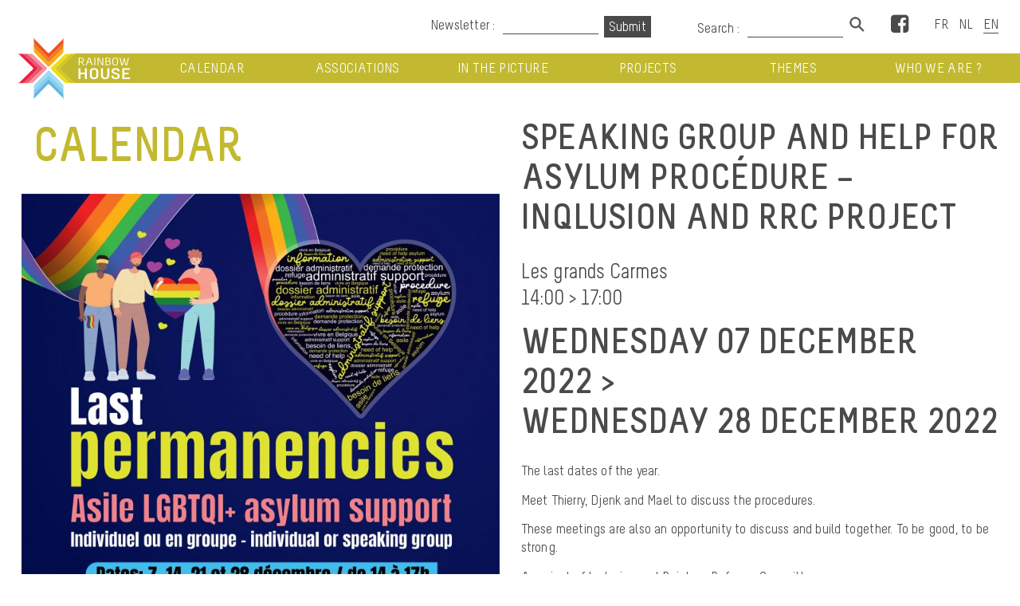

--- FILE ---
content_type: text/html; charset=UTF-8
request_url: http://rainbowhouse.be/en/evenement/speaking-group-and-help-for-asylum-procedure-inqlusion-and-rrc-project/
body_size: 12316
content:
<!doctype html>
<html xmlns="http://www.w3.org/1999/xhtml" dir="ltr" lang="en">
<head>

<title>Speaking Group and help for asylum procédure &#8211; Inqlusion and RRC project  |  RainbowHouse</title>
<meta name="title" content="Speaking Group and help for asylum procédure &#8211; Inqlusion and RRC project  |  RainbowHouse" />
<meta property="og:title" content="Speaking Group and help for asylum procédure &#8211; Inqlusion and RRC project  |  RainbowHouse" />
<meta property="og:site_name" content="Speaking Group and help for asylum procédure &#8211; Inqlusion and RRC project  |  RainbowHouse" />
<meta property="og:type" content="article" />
<meta property="og:description" content="" />
<meta name="description" content="" />
		<meta property="og:image" content="http://rainbowhouse.be/wp-content/uploads/2022/12/a5_permanence-asile-1400x1968.jpg" /><link rel="image_src" href="http://rainbowhouse.be/wp-content/uploads/2022/12/a5_permanence-asile-1400x1968.jpg" />
<meta name="viewport" content="width=device-width, initial-scale=1" />
<meta charset="utf-8" />
<meta name="keywords" content="" />
<meta property="og:type" content="website" />
<meta name="author" content="Geometry" />
<link rel="icon" type="image/png" href="http://rainbowhouse.be/wp-content/themes/geometry/img/favicon.ico" />
	
<link type="text/css" rel="stylesheet" href="http://rainbowhouse.be/wp-content/themes/geometry/style.css" />

<meta name='robots' content='max-image-preview:large' />

<!-- Google Tag Manager for WordPress by gtm4wp.com -->
<script data-cfasync="false" data-pagespeed-no-defer>
	var gtm4wp_datalayer_name = "dataLayer";
	var dataLayer = dataLayer || [];
</script>
<!-- End Google Tag Manager for WordPress by gtm4wp.com -->		<!-- This site uses the Google Analytics by MonsterInsights plugin v9.5.3 - Using Analytics tracking - https://www.monsterinsights.com/ -->
		<!-- Note: MonsterInsights is not currently configured on this site. The site owner needs to authenticate with Google Analytics in the MonsterInsights settings panel. -->
					<!-- No tracking code set -->
				<!-- / Google Analytics by MonsterInsights -->
		<script type="text/javascript">
/* <![CDATA[ */
window._wpemojiSettings = {"baseUrl":"https:\/\/s.w.org\/images\/core\/emoji\/14.0.0\/72x72\/","ext":".png","svgUrl":"https:\/\/s.w.org\/images\/core\/emoji\/14.0.0\/svg\/","svgExt":".svg","source":{"concatemoji":"http:\/\/rainbowhouse.be\/wp-includes\/js\/wp-emoji-release.min.js?ver=6.4.1"}};
/*! This file is auto-generated */
!function(i,n){var o,s,e;function c(e){try{var t={supportTests:e,timestamp:(new Date).valueOf()};sessionStorage.setItem(o,JSON.stringify(t))}catch(e){}}function p(e,t,n){e.clearRect(0,0,e.canvas.width,e.canvas.height),e.fillText(t,0,0);var t=new Uint32Array(e.getImageData(0,0,e.canvas.width,e.canvas.height).data),r=(e.clearRect(0,0,e.canvas.width,e.canvas.height),e.fillText(n,0,0),new Uint32Array(e.getImageData(0,0,e.canvas.width,e.canvas.height).data));return t.every(function(e,t){return e===r[t]})}function u(e,t,n){switch(t){case"flag":return n(e,"\ud83c\udff3\ufe0f\u200d\u26a7\ufe0f","\ud83c\udff3\ufe0f\u200b\u26a7\ufe0f")?!1:!n(e,"\ud83c\uddfa\ud83c\uddf3","\ud83c\uddfa\u200b\ud83c\uddf3")&&!n(e,"\ud83c\udff4\udb40\udc67\udb40\udc62\udb40\udc65\udb40\udc6e\udb40\udc67\udb40\udc7f","\ud83c\udff4\u200b\udb40\udc67\u200b\udb40\udc62\u200b\udb40\udc65\u200b\udb40\udc6e\u200b\udb40\udc67\u200b\udb40\udc7f");case"emoji":return!n(e,"\ud83e\udef1\ud83c\udffb\u200d\ud83e\udef2\ud83c\udfff","\ud83e\udef1\ud83c\udffb\u200b\ud83e\udef2\ud83c\udfff")}return!1}function f(e,t,n){var r="undefined"!=typeof WorkerGlobalScope&&self instanceof WorkerGlobalScope?new OffscreenCanvas(300,150):i.createElement("canvas"),a=r.getContext("2d",{willReadFrequently:!0}),o=(a.textBaseline="top",a.font="600 32px Arial",{});return e.forEach(function(e){o[e]=t(a,e,n)}),o}function t(e){var t=i.createElement("script");t.src=e,t.defer=!0,i.head.appendChild(t)}"undefined"!=typeof Promise&&(o="wpEmojiSettingsSupports",s=["flag","emoji"],n.supports={everything:!0,everythingExceptFlag:!0},e=new Promise(function(e){i.addEventListener("DOMContentLoaded",e,{once:!0})}),new Promise(function(t){var n=function(){try{var e=JSON.parse(sessionStorage.getItem(o));if("object"==typeof e&&"number"==typeof e.timestamp&&(new Date).valueOf()<e.timestamp+604800&&"object"==typeof e.supportTests)return e.supportTests}catch(e){}return null}();if(!n){if("undefined"!=typeof Worker&&"undefined"!=typeof OffscreenCanvas&&"undefined"!=typeof URL&&URL.createObjectURL&&"undefined"!=typeof Blob)try{var e="postMessage("+f.toString()+"("+[JSON.stringify(s),u.toString(),p.toString()].join(",")+"));",r=new Blob([e],{type:"text/javascript"}),a=new Worker(URL.createObjectURL(r),{name:"wpTestEmojiSupports"});return void(a.onmessage=function(e){c(n=e.data),a.terminate(),t(n)})}catch(e){}c(n=f(s,u,p))}t(n)}).then(function(e){for(var t in e)n.supports[t]=e[t],n.supports.everything=n.supports.everything&&n.supports[t],"flag"!==t&&(n.supports.everythingExceptFlag=n.supports.everythingExceptFlag&&n.supports[t]);n.supports.everythingExceptFlag=n.supports.everythingExceptFlag&&!n.supports.flag,n.DOMReady=!1,n.readyCallback=function(){n.DOMReady=!0}}).then(function(){return e}).then(function(){var e;n.supports.everything||(n.readyCallback(),(e=n.source||{}).concatemoji?t(e.concatemoji):e.wpemoji&&e.twemoji&&(t(e.twemoji),t(e.wpemoji)))}))}((window,document),window._wpemojiSettings);
/* ]]> */
</script>
<style id='wp-emoji-styles-inline-css' type='text/css'>

	img.wp-smiley, img.emoji {
		display: inline !important;
		border: none !important;
		box-shadow: none !important;
		height: 1em !important;
		width: 1em !important;
		margin: 0 0.07em !important;
		vertical-align: -0.1em !important;
		background: none !important;
		padding: 0 !important;
	}
</style>
<link rel='stylesheet' id='wp-block-library-css' href='http://rainbowhouse.be/wp-includes/css/dist/block-library/style.min.css?ver=6.4.1' type='text/css' media='all' />
<style id='classic-theme-styles-inline-css' type='text/css'>
/*! This file is auto-generated */
.wp-block-button__link{color:#fff;background-color:#32373c;border-radius:9999px;box-shadow:none;text-decoration:none;padding:calc(.667em + 2px) calc(1.333em + 2px);font-size:1.125em}.wp-block-file__button{background:#32373c;color:#fff;text-decoration:none}
</style>
<style id='global-styles-inline-css' type='text/css'>
body{--wp--preset--color--black: #000000;--wp--preset--color--cyan-bluish-gray: #abb8c3;--wp--preset--color--white: #ffffff;--wp--preset--color--pale-pink: #f78da7;--wp--preset--color--vivid-red: #cf2e2e;--wp--preset--color--luminous-vivid-orange: #ff6900;--wp--preset--color--luminous-vivid-amber: #fcb900;--wp--preset--color--light-green-cyan: #7bdcb5;--wp--preset--color--vivid-green-cyan: #00d084;--wp--preset--color--pale-cyan-blue: #8ed1fc;--wp--preset--color--vivid-cyan-blue: #0693e3;--wp--preset--color--vivid-purple: #9b51e0;--wp--preset--gradient--vivid-cyan-blue-to-vivid-purple: linear-gradient(135deg,rgba(6,147,227,1) 0%,rgb(155,81,224) 100%);--wp--preset--gradient--light-green-cyan-to-vivid-green-cyan: linear-gradient(135deg,rgb(122,220,180) 0%,rgb(0,208,130) 100%);--wp--preset--gradient--luminous-vivid-amber-to-luminous-vivid-orange: linear-gradient(135deg,rgba(252,185,0,1) 0%,rgba(255,105,0,1) 100%);--wp--preset--gradient--luminous-vivid-orange-to-vivid-red: linear-gradient(135deg,rgba(255,105,0,1) 0%,rgb(207,46,46) 100%);--wp--preset--gradient--very-light-gray-to-cyan-bluish-gray: linear-gradient(135deg,rgb(238,238,238) 0%,rgb(169,184,195) 100%);--wp--preset--gradient--cool-to-warm-spectrum: linear-gradient(135deg,rgb(74,234,220) 0%,rgb(151,120,209) 20%,rgb(207,42,186) 40%,rgb(238,44,130) 60%,rgb(251,105,98) 80%,rgb(254,248,76) 100%);--wp--preset--gradient--blush-light-purple: linear-gradient(135deg,rgb(255,206,236) 0%,rgb(152,150,240) 100%);--wp--preset--gradient--blush-bordeaux: linear-gradient(135deg,rgb(254,205,165) 0%,rgb(254,45,45) 50%,rgb(107,0,62) 100%);--wp--preset--gradient--luminous-dusk: linear-gradient(135deg,rgb(255,203,112) 0%,rgb(199,81,192) 50%,rgb(65,88,208) 100%);--wp--preset--gradient--pale-ocean: linear-gradient(135deg,rgb(255,245,203) 0%,rgb(182,227,212) 50%,rgb(51,167,181) 100%);--wp--preset--gradient--electric-grass: linear-gradient(135deg,rgb(202,248,128) 0%,rgb(113,206,126) 100%);--wp--preset--gradient--midnight: linear-gradient(135deg,rgb(2,3,129) 0%,rgb(40,116,252) 100%);--wp--preset--font-size--small: 13px;--wp--preset--font-size--medium: 20px;--wp--preset--font-size--large: 36px;--wp--preset--font-size--x-large: 42px;--wp--preset--spacing--20: 0.44rem;--wp--preset--spacing--30: 0.67rem;--wp--preset--spacing--40: 1rem;--wp--preset--spacing--50: 1.5rem;--wp--preset--spacing--60: 2.25rem;--wp--preset--spacing--70: 3.38rem;--wp--preset--spacing--80: 5.06rem;--wp--preset--shadow--natural: 6px 6px 9px rgba(0, 0, 0, 0.2);--wp--preset--shadow--deep: 12px 12px 50px rgba(0, 0, 0, 0.4);--wp--preset--shadow--sharp: 6px 6px 0px rgba(0, 0, 0, 0.2);--wp--preset--shadow--outlined: 6px 6px 0px -3px rgba(255, 255, 255, 1), 6px 6px rgba(0, 0, 0, 1);--wp--preset--shadow--crisp: 6px 6px 0px rgba(0, 0, 0, 1);}:where(.is-layout-flex){gap: 0.5em;}:where(.is-layout-grid){gap: 0.5em;}body .is-layout-flow > .alignleft{float: left;margin-inline-start: 0;margin-inline-end: 2em;}body .is-layout-flow > .alignright{float: right;margin-inline-start: 2em;margin-inline-end: 0;}body .is-layout-flow > .aligncenter{margin-left: auto !important;margin-right: auto !important;}body .is-layout-constrained > .alignleft{float: left;margin-inline-start: 0;margin-inline-end: 2em;}body .is-layout-constrained > .alignright{float: right;margin-inline-start: 2em;margin-inline-end: 0;}body .is-layout-constrained > .aligncenter{margin-left: auto !important;margin-right: auto !important;}body .is-layout-constrained > :where(:not(.alignleft):not(.alignright):not(.alignfull)){max-width: var(--wp--style--global--content-size);margin-left: auto !important;margin-right: auto !important;}body .is-layout-constrained > .alignwide{max-width: var(--wp--style--global--wide-size);}body .is-layout-flex{display: flex;}body .is-layout-flex{flex-wrap: wrap;align-items: center;}body .is-layout-flex > *{margin: 0;}body .is-layout-grid{display: grid;}body .is-layout-grid > *{margin: 0;}:where(.wp-block-columns.is-layout-flex){gap: 2em;}:where(.wp-block-columns.is-layout-grid){gap: 2em;}:where(.wp-block-post-template.is-layout-flex){gap: 1.25em;}:where(.wp-block-post-template.is-layout-grid){gap: 1.25em;}.has-black-color{color: var(--wp--preset--color--black) !important;}.has-cyan-bluish-gray-color{color: var(--wp--preset--color--cyan-bluish-gray) !important;}.has-white-color{color: var(--wp--preset--color--white) !important;}.has-pale-pink-color{color: var(--wp--preset--color--pale-pink) !important;}.has-vivid-red-color{color: var(--wp--preset--color--vivid-red) !important;}.has-luminous-vivid-orange-color{color: var(--wp--preset--color--luminous-vivid-orange) !important;}.has-luminous-vivid-amber-color{color: var(--wp--preset--color--luminous-vivid-amber) !important;}.has-light-green-cyan-color{color: var(--wp--preset--color--light-green-cyan) !important;}.has-vivid-green-cyan-color{color: var(--wp--preset--color--vivid-green-cyan) !important;}.has-pale-cyan-blue-color{color: var(--wp--preset--color--pale-cyan-blue) !important;}.has-vivid-cyan-blue-color{color: var(--wp--preset--color--vivid-cyan-blue) !important;}.has-vivid-purple-color{color: var(--wp--preset--color--vivid-purple) !important;}.has-black-background-color{background-color: var(--wp--preset--color--black) !important;}.has-cyan-bluish-gray-background-color{background-color: var(--wp--preset--color--cyan-bluish-gray) !important;}.has-white-background-color{background-color: var(--wp--preset--color--white) !important;}.has-pale-pink-background-color{background-color: var(--wp--preset--color--pale-pink) !important;}.has-vivid-red-background-color{background-color: var(--wp--preset--color--vivid-red) !important;}.has-luminous-vivid-orange-background-color{background-color: var(--wp--preset--color--luminous-vivid-orange) !important;}.has-luminous-vivid-amber-background-color{background-color: var(--wp--preset--color--luminous-vivid-amber) !important;}.has-light-green-cyan-background-color{background-color: var(--wp--preset--color--light-green-cyan) !important;}.has-vivid-green-cyan-background-color{background-color: var(--wp--preset--color--vivid-green-cyan) !important;}.has-pale-cyan-blue-background-color{background-color: var(--wp--preset--color--pale-cyan-blue) !important;}.has-vivid-cyan-blue-background-color{background-color: var(--wp--preset--color--vivid-cyan-blue) !important;}.has-vivid-purple-background-color{background-color: var(--wp--preset--color--vivid-purple) !important;}.has-black-border-color{border-color: var(--wp--preset--color--black) !important;}.has-cyan-bluish-gray-border-color{border-color: var(--wp--preset--color--cyan-bluish-gray) !important;}.has-white-border-color{border-color: var(--wp--preset--color--white) !important;}.has-pale-pink-border-color{border-color: var(--wp--preset--color--pale-pink) !important;}.has-vivid-red-border-color{border-color: var(--wp--preset--color--vivid-red) !important;}.has-luminous-vivid-orange-border-color{border-color: var(--wp--preset--color--luminous-vivid-orange) !important;}.has-luminous-vivid-amber-border-color{border-color: var(--wp--preset--color--luminous-vivid-amber) !important;}.has-light-green-cyan-border-color{border-color: var(--wp--preset--color--light-green-cyan) !important;}.has-vivid-green-cyan-border-color{border-color: var(--wp--preset--color--vivid-green-cyan) !important;}.has-pale-cyan-blue-border-color{border-color: var(--wp--preset--color--pale-cyan-blue) !important;}.has-vivid-cyan-blue-border-color{border-color: var(--wp--preset--color--vivid-cyan-blue) !important;}.has-vivid-purple-border-color{border-color: var(--wp--preset--color--vivid-purple) !important;}.has-vivid-cyan-blue-to-vivid-purple-gradient-background{background: var(--wp--preset--gradient--vivid-cyan-blue-to-vivid-purple) !important;}.has-light-green-cyan-to-vivid-green-cyan-gradient-background{background: var(--wp--preset--gradient--light-green-cyan-to-vivid-green-cyan) !important;}.has-luminous-vivid-amber-to-luminous-vivid-orange-gradient-background{background: var(--wp--preset--gradient--luminous-vivid-amber-to-luminous-vivid-orange) !important;}.has-luminous-vivid-orange-to-vivid-red-gradient-background{background: var(--wp--preset--gradient--luminous-vivid-orange-to-vivid-red) !important;}.has-very-light-gray-to-cyan-bluish-gray-gradient-background{background: var(--wp--preset--gradient--very-light-gray-to-cyan-bluish-gray) !important;}.has-cool-to-warm-spectrum-gradient-background{background: var(--wp--preset--gradient--cool-to-warm-spectrum) !important;}.has-blush-light-purple-gradient-background{background: var(--wp--preset--gradient--blush-light-purple) !important;}.has-blush-bordeaux-gradient-background{background: var(--wp--preset--gradient--blush-bordeaux) !important;}.has-luminous-dusk-gradient-background{background: var(--wp--preset--gradient--luminous-dusk) !important;}.has-pale-ocean-gradient-background{background: var(--wp--preset--gradient--pale-ocean) !important;}.has-electric-grass-gradient-background{background: var(--wp--preset--gradient--electric-grass) !important;}.has-midnight-gradient-background{background: var(--wp--preset--gradient--midnight) !important;}.has-small-font-size{font-size: var(--wp--preset--font-size--small) !important;}.has-medium-font-size{font-size: var(--wp--preset--font-size--medium) !important;}.has-large-font-size{font-size: var(--wp--preset--font-size--large) !important;}.has-x-large-font-size{font-size: var(--wp--preset--font-size--x-large) !important;}
.wp-block-navigation a:where(:not(.wp-element-button)){color: inherit;}
:where(.wp-block-post-template.is-layout-flex){gap: 1.25em;}:where(.wp-block-post-template.is-layout-grid){gap: 1.25em;}
:where(.wp-block-columns.is-layout-flex){gap: 2em;}:where(.wp-block-columns.is-layout-grid){gap: 2em;}
.wp-block-pullquote{font-size: 1.5em;line-height: 1.6;}
</style>
<link rel='stylesheet' id='contact-form-7-css' href='http://rainbowhouse.be/wp-content/plugins/contact-form-7/includes/css/styles.css?ver=5.8.1' type='text/css' media='all' />
<style id='akismet-widget-style-inline-css' type='text/css'>

			.a-stats {
				--akismet-color-mid-green: #357b49;
				--akismet-color-white: #fff;
				--akismet-color-light-grey: #f6f7f7;

				max-width: 350px;
				width: auto;
			}

			.a-stats * {
				all: unset;
				box-sizing: border-box;
			}

			.a-stats strong {
				font-weight: 600;
			}

			.a-stats a.a-stats__link,
			.a-stats a.a-stats__link:visited,
			.a-stats a.a-stats__link:active {
				background: var(--akismet-color-mid-green);
				border: none;
				box-shadow: none;
				border-radius: 8px;
				color: var(--akismet-color-white);
				cursor: pointer;
				display: block;
				font-family: -apple-system, BlinkMacSystemFont, 'Segoe UI', 'Roboto', 'Oxygen-Sans', 'Ubuntu', 'Cantarell', 'Helvetica Neue', sans-serif;
				font-weight: 500;
				padding: 12px;
				text-align: center;
				text-decoration: none;
				transition: all 0.2s ease;
			}

			/* Extra specificity to deal with TwentyTwentyOne focus style */
			.widget .a-stats a.a-stats__link:focus {
				background: var(--akismet-color-mid-green);
				color: var(--akismet-color-white);
				text-decoration: none;
			}

			.a-stats a.a-stats__link:hover {
				filter: brightness(110%);
				box-shadow: 0 4px 12px rgba(0, 0, 0, 0.06), 0 0 2px rgba(0, 0, 0, 0.16);
			}

			.a-stats .count {
				color: var(--akismet-color-white);
				display: block;
				font-size: 1.5em;
				line-height: 1.4;
				padding: 0 13px;
				white-space: nowrap;
			}
		
</style>
<script type="text/javascript" async src="http://rainbowhouse.be/wp-content/plugins/burst-statistics/helpers/timeme/timeme.min.js?ver=1.5.2" id="burst-timeme-js"></script>
<script type="text/javascript" id="burst-js-extra">
/* <![CDATA[ */
var burst = {"url":"http:\/\/rainbowhouse.be\/wp-json\/","page_id":"16506","cookie_retention_days":"30","beacon_url":"http:\/\/rainbowhouse.be\/burst-statistics-endpoint.php","options":{"beacon_enabled":1,"enable_cookieless_tracking":0,"enable_turbo_mode":0,"do_not_track":0},"goals":[],"goals_script_url":"http:\/\/rainbowhouse.be\/wp-content\/plugins\/burst-statistics\/\/assets\/js\/build\/burst-goals.js?v=1.5.2"};
/* ]]> */
</script>
<script type="text/javascript" async src="http://rainbowhouse.be/wp-content/plugins/burst-statistics/assets/js/build/burst.min.js?ver=1.5.2" id="burst-js"></script>
<link rel="https://api.w.org/" href="http://rainbowhouse.be/wp-json/" /><link rel="EditURI" type="application/rsd+xml" title="RSD" href="http://rainbowhouse.be/xmlrpc.php?rsd" />
<meta name="generator" content="WordPress 6.4.1" />
<link rel="canonical" href="http://rainbowhouse.be/en/evenement/speaking-group-and-help-for-asylum-procedure-inqlusion-and-rrc-project/" />
<link rel='shortlink' href='http://rainbowhouse.be/?p=16506' />
<link rel="alternate" type="application/json+oembed" href="http://rainbowhouse.be/wp-json/oembed/1.0/embed?url=http%3A%2F%2Frainbowhouse.be%2Fen%2Fevenement%2Fspeaking-group-and-help-for-asylum-procedure-inqlusion-and-rrc-project%2F" />
<link rel="alternate" type="text/xml+oembed" href="http://rainbowhouse.be/wp-json/oembed/1.0/embed?url=http%3A%2F%2Frainbowhouse.be%2Fen%2Fevenement%2Fspeaking-group-and-help-for-asylum-procedure-inqlusion-and-rrc-project%2F&#038;format=xml" />
<script type="text/javascript">
	window._se_plugin_version = '8.1.9';
</script>

<!-- Google Tag Manager for WordPress by gtm4wp.com -->
<!-- GTM Container placement set to manual -->
<script data-cfasync="false" data-pagespeed-no-defer>
	var dataLayer_content = {"pagePostType":"evenement","pagePostType2":"single-evenement"};
	dataLayer.push( dataLayer_content );
</script>
<script data-cfasync="false">
(function(w,d,s,l,i){w[l]=w[l]||[];w[l].push({'gtm.start':
new Date().getTime(),event:'gtm.js'});var f=d.getElementsByTagName(s)[0],
j=d.createElement(s),dl=l!='dataLayer'?'&l='+l:'';j.async=true;j.src=
'//www.googletagmanager.com/gtm.js?id='+i+dl;f.parentNode.insertBefore(j,f);
})(window,document,'script','dataLayer','GTM-57BQH97');
</script>
<!-- End Google Tag Manager -->
<!-- End Google Tag Manager for WordPress by gtm4wp.com -->
</head> 

<body id="evenement" class="evenement-template-default single single-evenement postid-16506">
	
<!-- GTM Container placement set to manual -->
<!-- Google Tag Manager (noscript) -->
				<noscript><iframe src="https://www.googletagmanager.com/ns.html?id=GTM-57BQH97" height="0" width="0" style="display:none;visibility:hidden" aria-hidden="true"></iframe></noscript>
<!-- End Google Tag Manager (noscript) -->	
<header>

	<div class="more">

	<div class="newsletterbox">
		<div id="mc_embed_signup">
		<form action="//rainbowhouse.us5.list-manage.com/subscribe/post?u=521852d001458755f03324149&amp;id=9ecbd2c289" method="post" id="mc-embedded-subscribe-form" name="mc-embedded-subscribe-form" class="validate" target="_blank" novalidate>
		    <div id="mc_embed_signup_scroll">
			
		<div class="mc-field-group">
			<label for="mce-EMAIL">Newsletter :</label>
			<input type="email" value="" name="EMAIL" class="required email" id="mce-EMAIL">
		</div>
			<div id="mce-responses">
				<div class="response" id="mce-error-response" style="display:none"></div>
				<div class="response" id="mce-success-response" style="display:none"></div>
			</div>
		    <div style="position: absolute; left: -5000px;" aria-hidden="true"><input type="text" name="b_521852d001458755f03324149_9ecbd2c289" tabindex="-1" value=""></div>
		    <div class="envoyer"><input type="submit" value="Submit" title="Valider" name="subscribe" id="mc-embedded-subscribe" class="button"></div>
		    </div>
		</form>
		</div>
	</div>

	<div class="searchbox">
		<!-- <input /> <a href="" title="Rechercher"><img src="http://rainbowhouse.be/wp-content/themes/geometry/img/search.png" alt="Rechercher" /></a>-->
		<form action="http://rainbowhouse.be/en" method="get" accept-charset="utf-8">
			<label for="s" id="recherche">						Search :</label> 
			<input type="search" value="" name="s" id="s" />
			<input type="submit" id="rechercher" title="Rechercher" value="" />
		</form>
	</div>
	
	<ul class="language">
		<li id="polylang-2" class="widget widget_polylang"><ul>
	<li class="lang-item lang-item-28 lang-item-fr no-translation lang-item-first"><a lang="fr-BE" hreflang="fr-BE" href="http://rainbowhouse.be/fr/"><img src="[data-uri]" alt="Français" width="16" height="11" style="width: 16px; height: 11px;" /></a></li>
	<li class="lang-item lang-item-35 lang-item-nl no-translation"><a lang="nl-BE" hreflang="nl-BE" href="http://rainbowhouse.be/nl/"><img src="[data-uri]" alt="Nederlands" width="16" height="11" style="width: 16px; height: 11px;" /></a></li>
	<li class="lang-item lang-item-38 lang-item-en current-lang"><a lang="en-GB" hreflang="en-GB" href="http://rainbowhouse.be/en/evenement/speaking-group-and-help-for-asylum-procedure-inqlusion-and-rrc-project/" aria-current="true"><img src="[data-uri]" alt="English" width="16" height="11" style="width: 16px; height: 11px;" /></a></li>
</ul>
</li>
	</ul>
	
	<div class="facebook">
		<a href="https://www.facebook.com/rainbowhousebrussels/" title="Facebook" target="_blank"><i class="fa fa-facebook-square fa-2x" aria-hidden="true"></i><span class="sr-only">Facebook</span></a>
	</div>

</div>

<!-- <aside id="Sidebar">
	<ul>
		<li id="search-2" class="widget widget_search"><form role="search" method="get" id="searchform" class="searchform" action="http://rainbowhouse.be/en/">
				<div>
					<label class="screen-reader-text" for="s">Search for:</label>
					<input type="text" value="" name="s" id="s" />
					<input type="submit" id="searchsubmit" value="Search" />
				</div>
			</form></li>
<li id="archives-2" class="widget widget_archive"><h1>Archives</h1>
			<ul>
							</ul>

			</li>
<li id="categories-2" class="widget widget_categories"><h1>Categories</h1>
			<ul>
				<li class="cat-item-none">No categories</li>			</ul>

			</li>
<li id="meta-2" class="widget widget_meta"><h1>Meta</h1>
		<ul>
						<li><a href="http://rainbowhouse.be/wp-login.php">Log in</a></li>
			<li><a href="http://rainbowhouse.be/en/feed/">Entries feed</a></li>
			<li><a href="http://rainbowhouse.be/en/comments/feed/">Comments feed</a></li>

			<li><a href="https://en-gb.wordpress.org/">WordPress.org</a></li>
		</ul>

		</li>
			<li id="pippin_cpt_calendar-2" class="widget widget_pippin_cpt_calendar">				<h1>Calendrier</h1>					<div class="widget_calendar">
						<div id="calendar_wrap">
							<table id="wp-calendar" summary="Calendar">
  <caption>January 2026</caption>
  <thead>
  <tr>
		<th scope="col" title="Monday">M</th>
		<th scope="col" title="Tuesday">T</th>
		<th scope="col" title="Wednesday">W</th>
		<th scope="col" title="Thursday">T</th>
		<th scope="col" title="Friday">F</th>
		<th scope="col" title="Saturday">S</th>
		<th scope="col" title="Sunday">S</th>
  </tr>
  </thead>

  <tfoot>
  <tr>
		<td colspan="3" id="prev"><a href="http://rainbowhouse.be/en/2025/11/" title="View posts for November 2025">&laquo; Nov</a></td>
		<td class="pad">&nbsp;</td>
		<td colspan="3" id="next" class="pad">&nbsp;</td>
  </tr>
  </tfoot>

  <tbody>
  <tr>
		<td colspan="3" class="pad">&nbsp;</td><td>1</td><td>2</td><td>3</td><td>4</td>
	</tr>
	<tr>
		<td>5</td><td>6</td><td>7</td><td>8</td><td>9</td><td>10</td><td>11</td>
	</tr>
	<tr>
		<td>12</td><td>13</td><td>14</td><td>15</td><td>16</td><td>17</td><td id="today">18</td>
	</tr>
	<tr>
		<td>19</td><td>20</td><td>21</td><td>22</td><td>23</td><td>24</td><td>25</td>
	</tr>
	<tr>
		<td>26</td><td>27</td><td>28</td><td>29</td><td>30</td><td>31</td>
		<td class="pad" colspan="1">&nbsp;</td>
	</tr>
	</tbody>
	</table>						</div>
					</div>
			</li>
        	</ul>
</aside> -->

	<a href="http://rainbowhouse.be/en" title="Accueil" class="logo vert"><img src="http://rainbowhouse.be/wp-content/themes/geometry/img/logo_rouge.gif" alt="Accueil" /></a>

	<nav class="menu vert">
		<div id="menu-mobile"><a href="#null" aria-expanded="false"><i id="boutonMenu" class="fa fa-bars" aria-hidden="true"></i><span class="sr-only">Menu</span></a></div>
		<ul id="menu-menu-principal-en-anglais" class="menu-principal"><li id="menu-item-881" class="menu-item menu-item-type-post_type menu-item-object-page menu-item-881"><a href="http://rainbowhouse.be/en/calendar/">Calendar</a></li>
<li id="menu-item-882" class="menu-item menu-item-type-post_type menu-item-object-page menu-item-882"><a href="http://rainbowhouse.be/en/associations-2/">Associations</a></li>
<li id="menu-item-883" class="menu-item menu-item-type-post_type menu-item-object-page menu-item-883"><a href="http://rainbowhouse.be/en/in-the-light/">In the picture</a></li>
<li id="menu-item-884" class="menu-item menu-item-type-post_type menu-item-object-page menu-item-884"><a href="http://rainbowhouse.be/en/projects/">Projects</a></li>
<li id="menu-item-885" class="menu-item menu-item-type-post_type menu-item-object-page menu-item-885"><a href="http://rainbowhouse.be/en/themes/">Themes</a></li>
<li id="menu-item-886" class="menu-item menu-item-type-post_type menu-item-object-page menu-item-886"><a href="http://rainbowhouse.be/en/about-us/">Who we are ?</a></li>
</ul>	</nav>
	
	<div id="menu-mobile-open">
		<div>
			<ul id="menu-menu-principal-en-anglais-1" class="menu-mobile-ok"><li class="menu-item menu-item-type-post_type menu-item-object-page menu-item-881"><a href="http://rainbowhouse.be/en/calendar/">Calendar</a></li>
<li class="menu-item menu-item-type-post_type menu-item-object-page menu-item-882"><a href="http://rainbowhouse.be/en/associations-2/">Associations</a></li>
<li class="menu-item menu-item-type-post_type menu-item-object-page menu-item-883"><a href="http://rainbowhouse.be/en/in-the-light/">In the picture</a></li>
<li class="menu-item menu-item-type-post_type menu-item-object-page menu-item-884"><a href="http://rainbowhouse.be/en/projects/">Projects</a></li>
<li class="menu-item menu-item-type-post_type menu-item-object-page menu-item-885"><a href="http://rainbowhouse.be/en/themes/">Themes</a></li>
<li class="menu-item menu-item-type-post_type menu-item-object-page menu-item-886"><a href="http://rainbowhouse.be/en/about-us/">Who we are ?</a></li>
</ul>		</div>
	</div>
	
</header>


<div class="content">
<div class="article">


<section class="vert left">
	<div class="content">
		<h1>								Calendar</h1>
					<img src="http://rainbowhouse.be/wp-content/uploads/2022/12/a5_permanence-asile-750x1054.jpg" alt="" />	</div>
</section>

<section class="vert center">
	<div class="content">
		
		<h2>Speaking Group and help for asylum procédure &#8211; Inqlusion and RRC project</h2>
		
				
				
				<span class="lieu-event">Les grands Carmes			<br />14:00&nbsp;>&nbsp;17:00</span>
	
			
		<span class="date-event">Wednesday 07 December 2022&nbsp;><br />Wednesday 28 December 2022</span>

		
				
		<p>The last dates of the year.</p>
<p>Meet Thierry, Djenk and Mael to discuss the procedures.</p>
<p>These meetings are also an opportunity to discuss and build together. To be good, to be strong.</p>
<p>A project of Inqlusion and Rainbow Refugee Committee</p>
<p>For more information: asile@inqlusion.be</p>
<p>Workshops from 2 to 5 pm at the Grands Carmes</p>
<p>The Grands Carmes is a safe and discrete place close to Mannekenpis</p>
	

	</div>
</section>

<section class="vert right">
	<div class="content">
		<h2 class="vert">						In connection</h2>

	
			
		
	
	


	</div>
</section>






</div>
</div>

<footer>

<nav class="sitemap">
	<ul>
		<li><a href="http://rainbowhouse.be/en">				Home</a></li>
		<li><a href="								http://rainbowhouse.be/en/calendar/">
												Calendar</a></li>
		<li><a href="								http://rainbowhouse.be/en/associations-2/" class="maptitreassoc">
												Associations</a>
				
					<!-- COMPTEUR DU NOMBRE TOTAL D'ASSOC -->
																																																																																																																																																																																																																																																																																																																																																																																																																																																																																																																																																																																																																																																																<!-- FIN COMPTEUR DU NOMBRE TOTAL D'ASSOC -->
				
			<ul title="Premier groupe">
																													<li><a href="http://rainbowhouse.be/en/association/action-culture-emancipation-asbl-a-c-e-asbl/">Action, Culture &#038; Émancipation asbl  (A.C.E. asbl)</a></li>
																				<li><a href="http://rainbowhouse.be/en/association/activelles-3/">Activ&#8217;elles</a></li>
																				<li><a href="http://rainbowhouse.be/en/association/aide-info-sida-2/">Aide Info Sida</a></li>
																				<li><a href="http://rainbowhouse.be/en/association/3232/">Alias</a></li>
																				<li><a href="http://rainbowhouse.be/en/association/asexual/">Asexual</a></li>
																				<li><a href="http://rainbowhouse.be/en/association/balkan-lgbtqia-2/">Balkan LGBTQIA+</a></li>
																				<li><a href="http://rainbowhouse.be/en/association/belgian-business-association/">Belgian Business Association</a></li>
																				<li><a href="http://rainbowhouse.be/en/association/belgium-bear-pride/">Belgium Bear Pride</a></li>
																				<li><a href="http://rainbowhouse.be/en/association/belgium-bears-3/">Belgium Bears</a></li>
																				<li><a href="http://rainbowhouse.be/en/association/brussels-gay-sports-3/">Brussels Gay Sports</a></li>
																				<li><a href="http://rainbowhouse.be/en/association/brussels-derby-pixies-3/">Brussels Roller Derby</a></li>
																				<li><a href="http://rainbowhouse.be/en/association/brussels-women-munch-3/">Brussels Women Munch</a></li>
																				<li><a href="http://rainbowhouse.be/en/association/cave-3/">CAVE</a></li>
																				<li><a href="http://rainbowhouse.be/en/association/centre-de-planning-familial-plan-f-2/">Centre de planning familial Plan F</a></li>
																				<li><a href="http://rainbowhouse.be/en/association/le-planning-familial-de-jette/">Centre Planning Familial de Jette</a></li>
																				<li><a href="http://rainbowhouse.be/en/association/cercle-homosexuel-etudiant-2/">Cercle Etudiant LGBTQI</a></li>
																				<li><a href="http://rainbowhouse.be/en/association/communaute-du-christ-liberateur-3/">Communauté du Christ Libérateur</a></li>
																				<li><a href="http://rainbowhouse.be/en/association/egalite/">égalité</a></li>
																				<li><a href="http://rainbowhouse.be/en/association/english-speaking-gay-organization-for-women-3/">English-speaking Gay Organization for Women</a></li>
																				<li><a href="http://rainbowhouse.be/en/association/entre-gays-belgique-2/">Entre Gays Belgique</a></li>
																				<li><a href="http://rainbowhouse.be/en/association/european-pride-organizers-association-3/">European Pride Organizers Association</a></li>
															</ul><ul title="Deuxième groupe">					<li><a href="http://rainbowhouse.be/en/association/ex-aequo-3/">Ex Aequo</a></li>
																				<li><a href="http://rainbowhouse.be/en/association/fuchsia-2/">Fuchsia</a></li>
																				<li><a href="http://rainbowhouse.be/en/association/genres-da-cote-3/">Genres d&#8217;à Côté</a></li>
																				<li><a href="http://rainbowhouse.be/en/association/genres-pluriels/">Genres Pluriels</a></li>
																				<li><a href="http://rainbowhouse.be/en/association/green-and-proud-en/">Green And Proud</a></li>
																				<li><a href="http://rainbowhouse.be/en/association/homoparentalites-3/">Homoparentalités</a></li>
																				<li><a href="http://rainbowhouse.be/en/association/coordination-holebi-bruxelles-2/">Inqlusion</a></li>
																				<li><a href="http://rainbowhouse.be/en/association/l-tour-4/">L-Tour</a></li>
																				<li><a href="http://rainbowhouse.be/en/association/la-garconniere-prod-3/">La Garçonnière prod.</a></li>
																				<li><a href="http://rainbowhouse.be/en/association/la-ligue-des-droits-de-lenfant-2/">La Ligue des droits de l&#8217;enfant</a></li>
																				<li><a href="http://rainbowhouse.be/en/association/les-identites-du-baobab-3/">Les Identités du Baobab</a></li>
																				<li><a href="http://rainbowhouse.be/en/association/lets-talk-about-non-binary-3/">Let&#8217;s Talk About Non-Binary</a></li>
																				<li><a href="http://rainbowhouse.be/en/association/16449/">Liminal</a></li>
																				<li><a href="http://rainbowhouse.be/en/association/merhaba-3/">Merhaba</a></li>
																				<li><a href="http://rainbowhouse.be/en/association/3346/">MSC Belgium</a></li>
																				<li><a href="http://rainbowhouse.be/en/association/nelfa-2/">NELFA</a></li>
																				<li><a href="http://rainbowhouse.be/en/association/oyes-3/">O&#8217;Yes</a></li>
																				<li><a href="http://rainbowhouse.be/en/association/pixiels-3/">Pixiels</a></li>
																				<li><a href="http://rainbowhouse.be/en/association/polyamory-belgium-3/">Polyamory Belgium</a></li>
																				<li><a href="http://rainbowhouse.be/en/association/polyamour-be-2/">Polyamour.be</a></li>
																				<li><a href="http://rainbowhouse.be/en/association/ps-en-tous-genres-3/">PS en tous genres</a></li>
															</ul><ul title="Troisième groupe">					<li><a href="http://rainbowhouse.be/en/association/punch-art-asbl-2/">Punch Art ASBL</a></li>
																				<li><a href="http://rainbowhouse.be/en/association/rainbow-cops-belgium-lgbt-police-2/">Rainbow Cops Belgium LGBT Police</a></li>
																				<li><a href="http://rainbowhouse.be/en/association/rainbow-families-brussels-3/">Rainbow Families Brussels</a></li>
																				<li><a href="http://rainbowhouse.be/en/association/rainbow-friends-3/">Rainbow Friends</a></li>
																				<li><a href="http://rainbowhouse.be/en/association/rainbow-health-house-macs-2/">Rainbow Health House (MACS)</a></li>
																				<li><a href="http://rainbowhouse.be/en/association/rainbow-refugee-committee-2/">Rainbow Refugee Committee</a></li>
																				<li><a href="http://rainbowhouse.be/en/association/rainbowambassadors-brussels/">RAINBOWAMBASSADORS &#8211; Brussels</a></li>
																				<li><a href="http://rainbowhouse.be/en/association/roze-groen-3/">Roze Groenen</a></li>
																				<li><a href="http://rainbowhouse.be/en/association/sexpositive-belgium-2/">Sex-Positive Belgium</a></li>
																				<li><a href="http://rainbowhouse.be/en/association/sing-out-brussels-2/">Sing Out Brussels</a></li>
																				<li><a href="http://rainbowhouse.be/en/association/straffe-ketten-2/">STRAFFE KETTEN</a></li>
																				<li><a href="http://rainbowhouse.be/en/association/tels-quels-2/">Tels Quels</a></li>
																				<li><a href="http://rainbowhouse.be/en/association/therese-et-isabelle-3/">thérèse et iSaBelLe</a></li>
																				<li><a href="http://rainbowhouse.be/en/association/transkids-3/">TransKids</a></li>
																				<li><a href="http://rainbowhouse.be/en/association/utopia_bxl-3/">UTOPIA_BXL</a></li>
																				<li><a href="http://rainbowhouse.be/en/association/utsopi-3/">UTSOPI</a></li>
																				<li><a href="http://rainbowhouse.be/en/association/various-voices-2/">Various Voices</a></li>
																				<li><a href="http://rainbowhouse.be/en/association/visite-particuliere-3/">Visite Particulière</a></li>
																				<li><a href="http://rainbowhouse.be/en/association/vulcana-3/">Vulcana</a></li>
																				<li><a href="http://rainbowhouse.be/en/association/women-now-3/">Women Now</a></li>
													</ul>
		</li>
		<li><a href="								http://rainbowhouse.be/en/in-the-light/">
												In the picture</a></li>
		<li><a href="								http://rainbowhouse.be/en/projects/">
												Projects</a>
			<ul>
															<li><a href="http://rainbowhouse.be/en/projet/all-genders-welcome-3/">ALL GENDERS WELCOME</a></li>
										<li><a href="http://rainbowhouse.be/en/projet/call-for-testimonies-give-voice-to-your-story/">CALL FOR TESTIMONIES &#8211; Give voice to your story</a></li>
										<li><a href="http://rainbowhouse.be/en/projet/conferences-en-education-permanente/">Conférences en Education Permanente</a></li>
										<li><a href="http://rainbowhouse.be/en/projet/ihsane-jarfi-marche-2/">IHSANE JARFI &#8211; MARCHE</a></li>
										<li><a href="http://rainbowhouse.be/en/projet/inqlusion-project-2/">InQlusion Project</a></li>
										<li><a href="http://rainbowhouse.be/en/projet/movement-day-3/">Movement Day</a></li>
										<li><a href="http://rainbowhouse.be/en/projet/police-formation/">Police Training</a></li>
										<li><a href="http://rainbowhouse.be/en/projet/political-work-translation-not-available/">POLITICAL WORK (translation not available)</a></li>
										<li><a href="http://rainbowhouse.be/en/projet/rainbow-for-a-job-3/">Rainbow For A Job</a></li>
										<li><a href="http://rainbowhouse.be/en/projet/rainbows-united-3/">Rainbows United</a></li>
										<li><a href="http://rainbowhouse.be/en/projet/report/">Reporting LGBTQI+phobia</a></li>
										<li><a href="http://rainbowhouse.be/en/projet/street-art-our-frescoes-projects/">STREET ART: OUR FRESCOES PROJECTS</a></li>
								</ul>
		</li>       
		<li><a href="								http://rainbowhouse.be/en/themes/">
												Themes</a>
			<ul>
															<li><a href="http://rainbowhouse.be/en/thematique/anti-discrimination-2/">Anti-discrimination</a></li>
										<li><a href="http://rainbowhouse.be/en/thematique/asylum-migration/">Asylum &#038; Migration</a></li>
										<li><a href="http://rainbowhouse.be/en/thematique/cultural-diversity/">Cultural diversity</a></li>
										<li><a href="http://rainbowhouse.be/en/thematique/culture-and-leisure-activities/">Culture and leisure activities</a></li>
										<li><a href="http://rainbowhouse.be/en/thematique/education-and-youngsters/">Education and youngsters</a></li>
										<li><a href="http://rainbowhouse.be/en/thematique/families-and-parenthood/">Families and parenthood</a></li>
										<li><a href="http://rainbowhouse.be/en/thematique/focus-on-women/">Focus on women</a></li>
										<li><a href="http://rainbowhouse.be/en/thematique/health-and-well-being/">Health and well-being</a></li>
										<li><a href="http://rainbowhouse.be/en/thematique/identities-and-gender-expression/">Identities and gender expression</a></li>
										<li><a href="http://rainbowhouse.be/en/thematique/inclusieve-organisaties-2/">Inclusive organisations</a></li>
										<li><a href="http://rainbowhouse.be/en/thematique/international-2/">International</a></li>
										<li><a href="http://rainbowhouse.be/en/thematique/pride/">Pride</a></li>
										<li><a href="http://rainbowhouse.be/en/thematique/sexual-diversity/">Sexual diversity</a></li>
										<li><a href="http://rainbowhouse.be/en/thematique/sport-2/">Sport</a></li>
								</ul>
		</li>
		<li><a href="								http://rainbowhouse.be/en/about-us/">
												Who we are ?<? $newtitre = str_replace(" ?", "&nbsp;?", $letitre); echo $newtitre; ?></a>
			<ul>
															<li><a href="http://rainbowhouse.be/en/a_propos/club-bar/">Bar and exhibition</a></li>
										<li><a href="http://rainbowhouse.be/en/a_propos/become-a-member-association-of-the-rainbowhouse/">Become a member association of the RainbowHouse</a></li>
										<li><a href="http://rainbowhouse.be/en/a_propos/contact/">Contacts</a></li>
										<li><a href="http://rainbowhouse.be/en/a_propos/do-you-fancy-becoming-a-voluntary-worker/">Do you fancy becoming a volunteer?</a></li>
										<li><a href="http://rainbowhouse.be/en/a_propos/glossary-2023/">Glossary 2023</a></li>
										<li><a href="http://rainbowhouse.be/en/a_propos/rainbowhouse-services-at-a-glance/">Rainbowhouse services at a glance</a></li>
										<li><a href="http://rainbowhouse.be/en/a_propos/19-5000-room-rental/">Rental of the Meeting rooms</a></li>
										<li><a href="http://rainbowhouse.be/en/a_propos/the-team-and-the-board/">The Team</a></li>
								</ul>
		</li>         
	</ul>
</nav>

<nav class="infos">
	<ul>
		<li><span id="anysurfer">						This website complies to the AnySurfer checklist for accessible websites.</span></li>
		<li>RainbowHouse 2026<br />
		site <a href="http://www.geometry.be" id="geometry" target="_blank">geometry</a> - design <a href="http://www.kidnapyourdesigner.com"  id="kidnapyourdesigner" target="_blank">kidnap your designer</a></li>      
	</ul>
</nav>

<script type="text/javascript" src="http://rainbowhouse.be/wp-content/plugins/contact-form-7/includes/swv/js/index.js?ver=5.8.1" id="swv-js"></script>
<script type="text/javascript" id="contact-form-7-js-extra">
/* <![CDATA[ */
var wpcf7 = {"api":{"root":"http:\/\/rainbowhouse.be\/wp-json\/","namespace":"contact-form-7\/v1"}};
/* ]]> */
</script>
<script type="text/javascript" src="http://rainbowhouse.be/wp-content/plugins/contact-form-7/includes/js/index.js?ver=5.8.1" id="contact-form-7-js"></script>
<script type="text/javascript" src="http://rainbowhouse.be/wp-content/plugins/duracelltomi-google-tag-manager/js/gtm4wp-form-move-tracker.js?ver=1.18.1" id="gtm4wp-form-move-tracker-js"></script>

</footer>

<script src="http://code.jquery.com/jquery-latest.min.js"></script>
<script src="https://use.fontawesome.com/6b59815ef0.js"></script>
<script src="http://rainbowhouse.be/wp-content/themes/geometry/js/masonry.pkgd.js"></script>
<script src="http://rainbowhouse.be/wp-content/themes/geometry/js/imagesloaded.pkgd.js"></script>
<script src="http://rainbowhouse.be/wp-content/themes/geometry/js/masonry.js"></script>

<script type="text/javascript">
    $(function() {
        
        $('.menu li:nth-child(1) a').bind('mouseover',function(event){

            // $('.logo').css({'background-image':'url("http://rainbowhouse.be/wp-content/themes/geometry/img/logo_vert.gif")'});
            // $('.menu ul').css({'background':'#C2B930'});
			$(this).css({'border-width':'1px'});
			
            event.preventDefault();
        });  
        
        $('.menu li:nth-child(2) a').bind('mouseover',function(event){

            // $('.logo').css({'background-image':'url("http://rainbowhouse.be/wp-content/themes/geometry/img/logo_bleu.gif")'});
            // $('.menu ul').css({'background':'#66B5DF'});
			$(this).css({'border-width':'1px'});
			
            event.preventDefault();
        });  
        
        $('.menu li:nth-child(3) a').bind('mouseover',function(event){

            // $('.logo').css({'background-image':'url("http://rainbowhouse.be/wp-content/themes/geometry/img/logo_orange.gif")'});
            // $('.menu ul').css({'background':'#EF5323'});
			$(this).css({'border-width':'1px'});
			
            event.preventDefault();
        });  
        
        $('.menu li:nth-child(4) a').bind('mouseover',function(event){

            // $('.logo').css({'background-image':'url("http://rainbowhouse.be/wp-content/themes/geometry/img/logo_rouge.gif")'});
            // $('.menu ul').css({'background':'#ED1F43'});
			$(this).css({'border-width':'1px'});
			
            event.preventDefault();
        });  
        
        $('.menu li:nth-child(5) a').bind('mouseover',function(event){

            // $('.logo').css({'background-image':'url("http://rainbowhouse.be/wp-content/themes/geometry/img/logo_rouge.gif")'});
            // $('.menu ul').css({'background':'#ED1F43'});
			$(this).css({'border-width':'1px'});
			
            event.preventDefault();
        }); 
        
        $('.menu li:nth-child(6) a').bind('mouseover',function(event){

            // $('.logo').css({'background-image':'url("http://rainbowhouse.be/wp-content/themes/geometry/img/logo_rouge.gif")'});
            // $('.menu ul').css({'background':'#ED1F43'});
			$(this).css({'border-width':'1px'});
			
            event.preventDefault();
        });  
        
        $('.menu li a').bind('mouseout',function(event){

            $('.logo').css({'background-image':'url("http://rainbowhouse.be/wp-content/themes/geometry/img/logo_vert.gif")'});
            $('.menu ul').css({'background':'#C2B930'});
			$(this).css({'border-width':'0'});
			
            event.preventDefault();
        });  
        
        $('.menu ul li.current-menu-item a').bind('mouseout',function(event){
			$(this).css({'border-width':'1px'});
            event.preventDefault();
        });  
         
    });
</script>

<script type="text/javascript">
    $(function() {
        
		$('#menu-mobile a').bind('click',function(event){
		    if ( $(this).attr('aria-expanded') == 'false' ) {
				    $(this).attr('aria-expanded', 'true');
				    $('#menu-mobile-open').css({'display': 'block'});
					$('#menu-mobile a').addClass('close-menu-mobile');
				    $('#boutonMenu').removeClass('fa fa-bars').addClass('fa fa-times');
				    $('.content').css({'display': 'none'});
				    $('footer').css({'display': 'none'});
				    $('.more').css({'display': 'none'});
				    $('.logo').css({'display': 'none'});
				    
			} else {
				    $(this).attr('aria-expanded', 'false');
				    $('#menu-mobile-open').css({'display': 'none'});
					$('#menu-mobile a').removeClass('close-menu-mobile');
				    $('#boutonMenu').removeClass('fa fa-times').addClass('fa fa-bars');
				    $('.content').css({'display': 'block'});
				    $('footer').css({'display': 'block'});
				    $('.more').css({'display': 'block'});
				    $('.logo').css({'display': 'block'});
			}
		});
         
    });
</script>

</body>
</html>

--- FILE ---
content_type: text/css
request_url: http://rainbowhouse.be/wp-content/themes/geometry/style.css
body_size: 7774
content:
/*
Theme Name: Geometry
Description: A theme by Geometry - Brussels - Visit us at http://www.geometry.be
Author: Geometry
Version: 1.0
*/

/* CSS RESET */
html, body, div, span, applet, object, iframe, h1, h2, h3, h4, h5, h6, p, blockquote, pre, a, abbr, acronym, address, big, cite, code, del, dfn, em, img, ins, kbd, q, s, samp, small, strike, strong, sub, sup, tt, var, b, u, i, center, dl, dt, dd, ol, ul, li, fieldset, form, label, legend, table, caption, tbody, tfoot, thead, tr, th, td, article, aside, canvas, details, embed,  figure, figcaption, footer, header, hgroup, menu, nav, output, ruby, section, summary, time, mark, audio, video {margin: 0; padding: 0; border: 0; font-size: 100%; font: inherit; vertical-align: baseline;}
article, aside, details, figcaption, figure, footer, header, hgroup, menu, nav, section {display: block;}
body {line-height: 1;}
ol, ul {list-style: none;}
blockquote, q {quotes: none;}
blockquote:before, blockquote:after, q:before, q:after {content: ''; content: none;}
table {border-collapse: collapse; border-spacing: 0;}
/* END CSS RESET */

@font-face {
 font-family: MelbourneRegular;
 src: url("fonts/MelbourneRegular.eot")
}
@font-face {
 font-family: MelbourneRegular;
 src: url("fonts/MelbourneRegular.ttf")
}
@font-face {
 font-family: MelbourneLight;
 src: url("fonts/MelbourneLight.eot")
}
@font-face {
 font-family: MelbourneLight;
 src: url("fonts/MelbourneLight.ttf")
}
@font-face {
 font-family: MelbourneBold;
 src: url("fonts/MelbourneBold.eot")
}
@font-face {
 font-family: MelbourneBold;
 src: url("fonts/MelbourneBold.ttf")
}

html,
body {
	margin: 0;
	padding: 0;
	width: 100%;
	height: 100%;
	background: #ffffff;
}

body {
	margin: 0 auto 0 auto;
	max-width: 1800px;
}

h1,
h2,
h3,
h4,
h5,
h6,
p,
ul,
li,
img,
span,
td {
	margin: 0;
	padding: 0;
	border: 0;
	list-style: none;
}

a {
	text-decoration: none;
}

header {
	width: 100%;
}

section {
	padding: 13.5px;
	clear: both;
	overflow: hidden;
}

footer {
	padding: 0 27px 0 27px;
	background: #ED1F43;
	clear: both;
}

.menu {
    margin-left: 154px;
    margin-top: 27px;
}

#index .menu {
    margin-left: 795px;
    margin-top: 111px;
}

.logo {
	width: 154px;
	float: left;
	background-repeat: no-repeat;
	background-position: left;
}

.logo img {
	width: 154px;
	height: 92px;
	opacity: 0;
	filter: alpha(opacity=0);
	display: block;
}

.logo.orange {
	background-image: url("img/logo_orange.gif");
}

.logo.bleu {
	background-image: url("img/logo_bleu.gif");
}

.logo.vert {
	background-image: url("img/logo_vert.gif");
}

.logo.rouge {
	background-image: url("img/logo_rouge.gif");
}

.logo.index {
	background: none;
}

.logo.index img {
	width: 775px;
	height: 417px;
	opacity: 1;
	filter: alpha(opacity=1);
}

.logo.index {
	width: 775px;
	margin-left: 20px;
}

.menu ul {
	width: 100%;
	height: 37px;
}

.menu.orange ul {
	background: #EF5323;
}

.menu.index ul,
.menu.rouge ul {
	background: #ED1F43;
}

.menu.bleu ul {
	background: #66B5DF;
}

.menu.vert ul {
	background: #C2B930;
}

.menu ul li {
	width: 16%;
	display: inline-block;
	text-align: center;
}

.menu ul li a {
	display: inline-block;
	margin: 8px 0px 0 20px;
}

.menu ul li a {
	border-bottom: 0 solid #ffffff;
	text-decoration: none;
}

.menu ul li.current-menu-item a {
	border-bottom: 1px solid #ffffff;
	text-decoration: none;
}

.more {
	position: relative;
	display: block;
	padding: 20px 0 20px 0;
	overflow: visible;
}

.searchbox {
	position: absolute;
	right: 192px;
	display: block;
	overflow: visible;
}

.newsletterbox {
	position: absolute;
	right: 600px;
	display: block;
	overflow: visible;
}

.language {
	position: absolute;
	right: 27px;
	display: block;
	overflow: visible;
}

.language ul li {
	display: block;
	float: left;
}

.language ul li a {
	display: inline-block;
	margin-left: 12px;
}

input#mce-EMAIL,
.searchbox input {
    background-color: #ffffff;
    width: 120px;
    height: 100%;
    border: 0;
    border-bottom: 1px solid #4a4a4a;
    padding: 0;
    margin: 0;
}

.searchbox img {
    width: 20px;
    height: auto;
}

footer {
	background-image: url("img/bg_footer.png");
	background-repeat: repeat-x;
	background-position: top;
	padding: 40px 27px 27px 27px;
	overflow: hidden;
}

.sitemap {
	width: 100%;
}

.sitemap > ul > li {
	display: block;
	float: left;
	width:  10.22222%;
	padding-right: 1%;
}

.sitemap ul li ul li {
	display: block;
	float: none;
	padding-top: 10px;
}

.sitemap ul li:nth-child(3) {
	width: 32.666666%;
}

.sitemap ul li:nth-child(7) {
	padding-right: 0;
}

.sitemap ul li:nth-child(6) ul li {
    width: 100%;
}

.info,
.madeby {
	display: block;
	width: 50%;
	clear: both;
	overflow: hidden;
	float: left;
	padding-top: 27px;
}

.madeby {
	float: right;
	clear: none;
}

.info ul li {
	display: inline-block;
	padding-right: 12px;
}

.madeby ul {
	text-align: right;
}

.madeby ul li {
	display: inline;
	padding-left: 12px;
}

.grid:after {
	content: '';
	display: block;
	clear: both;
}

.grid-sizer,
.grid-item {
	width: 25%;
}

section.rouge .grid-item article.orange,
section .grid-item article.orange,
section .half.orange .grid-item article,
section.right .grid-item article.orange,
section.orange .grid-item div.article,
section.orange .grid-item article {
	background: url(img/white.png) #EF5323;
	background-repeat: repeat-x;
	background-position: bottom;
}

section.rouge .grid-item article.bleu,
section .grid-item article.bleu,
section .half.bleu .grid-item article,
section.right .grid-item article.bleu,
section.bleu .grid-item div.article,
section.bleu .grid-item article {
	background: url(img/white.png) #66B5DF;
	background-repeat: repeat-x;
	background-position: bottom;
}

section .grid-item article.rouge,
section .half.rouge .grid-item article,
section.right .grid-item article.rouge,
section.rouge .grid-item div.article,
section.rouge .grid-item article {
	background: url(img/white.png) #ED1F43;
	background-repeat: repeat-x;
	background-position: bottom;
}

section.rouge .grid-item article.vert,
section .grid-item article.vert,
section .half.vert .grid-item article,
section.right .grid-item article.vert,
section.vert .grid-item div.article,
section.vert .grid-item article {
	background: url(img/white.png) #C2B930;
	background-repeat: repeat-x;
	background-position: bottom;
}

#agenda section.vert .grid-item article {
	margin-top: 27px;
	margin-bottom: 0;
}

.grid-item {
	float: left;
}

.grid-item img {
	display: block;
	max-width: 100%;
}

.grid-item div.article,
.grid-item article {
	margin: 13.5px;
}

.grid-item hr {
	position: relative;
	display: block;
	height: 26px;
	background-repeat: repeat-x;
	border: 0;
	margin: 0 8px 0 8px;
}

.grid-item hr::before {
	position: absolute;
	content: "";
	background-repeat: no-repeat;
	top: 0;
	left: -8px;
	width: 8px;
	height: 26px;
}

.grid-item hr::after {
	position: absolute;
	content: "";
	background-repeat: no-repeat;
	top: 0;
	right: -8px;
	width: 8px;
	height: 26px;
}

section.full .grid-item article.orange hr,
section .half.orange .grid-item hr,
section.rouge .grid-item article.orange hr,
section.right .grid-item article.orange hr,
section.orange .grid-item hr {
	background: url(img/hr_orange.png);
}

section.full .grid-item article.orange hr::before,
section .half.orange .grid-item hr::before,
section.rouge .grid-item article.orange hr::before,
section.right .grid-item article.orange hr::before,
section.orange .grid-item hr::before {
	background: url(img/hr_orange_left.png);
}

section.full .grid-item article.orange hr::after,
section .half.orange .grid-item hr::after,
section.rouge .grid-item article.orange hr::after,
section.right .grid-item article.orange hr::after,
section.orange .grid-item hr::after {
	background: url(img/hr_orange_right.png);
}

section.full .grid-item article.bleu hr,
section .half.bleu .grid-item hr,
section.rouge .grid-item article.bleu hr,
section.right .grid-item article.bleu hr,
section.bleu .grid-item hr {
	background: url(img/hr_bleu.png);
}

section.full .grid-item article.bleu hr::before,
section .half.bleu .grid-item hr::before,
section.rouge .grid-item article.bleu hr::before,
section.right .grid-item article.bleu hr::before,
section.bleu .grid-item hr::before {
	background: url(img/hr_bleu_left.png);
}

section.full .grid-item article.bleu hr::after,
section .half.bleu .grid-item hr::after,
section.rouge .grid-item article.bleu hr::after,
section.right .grid-item article.bleu hr::after,
section.bleu .grid-item hr::after {
	background: url(img/hr_bleu_right.png);
}

section.full .grid-item article.rouge hr,
section .half.rouge .grid-item hr,
section.right .grid-item article.rouge hr,
section.rouge .grid-item hr {
	background: url(img/hr_rouge.png);
}

section.full .grid-item article.rouge hr::before,
section .half.rouge .grid-item hr::before,
section.right .grid-item article.rouge hr::before,
section.rouge .grid-item hr::before {
	background: url(img/hr_rouge_left.png);
}

section.full .grid-item article.rouge hr::after,
section .half.rouge .grid-item hr::after,
section.right .grid-item article.rouge hr::after,
section.rouge .grid-item hr::after {
	background: url(img/hr_rouge_right.png);
}

section.full .grid-item article.vert hr,
section .half.vert .grid-item hr,
section.rouge .grid-item article.vert hr,
section.right .grid-item article.vert hr,
section.vert .grid-item hr {
	background: url(img/hr_vert.png);
}

section.full .grid-item article.vert hr::before,
section .half.vert .grid-item hr::before,
section.rouge .grid-item article.vert hr::before,
section.right .grid-item article.vert hr::before,
section.vert .grid-item hr::before {
	background: url(img/hr_vert_left.png);
}

section.full .grid-item article.vert hr::after,
section .half.vert .grid-item hr::after,
section.rouge .grid-item article.vert hr::after,
section.right .grid-item article.vert hr::after,
section.vert .grid-item hr::after {
	background: url(img/hr_vert_right.png);
}

#agenda .grid div h4,
.grid div h2 {
	padding: 27px 27px 5px 27px;
}

.grid div p {
	padding: 10px 27px 13.5px 27px;
}

.grid div p.date {
	padding: 8px 27px 13.5px 27px;
}

.grid div ul.tag {
	padding: 0 27px 0 27px;
}

section.full .content div.tag,
#index .half.vert div.tag,
section.right .content div.tag,
#projets .grid div ul.tag,
#associations .grid div ul.tag {
	padding: 10px 27px 13.5px 27px;
}

section .content ul.tag li,
.grid-item ul.tag li {
	display: inline-block;
	padding-right: 13.5px;
}	

.grid-item img {
	width: 100%;
	height: auto;
}

.old-article {
	display: block;
	width: 25%;
	padding: 27px 0 10px 25%;
	margin: 0;
	float: left;
}

.new-article a,
.old-article a {
	display: block;
	margin: 0 13.5px 0 13.5px;
	padding: 13.5px;
}

.new-article {
	display: block;
	width: 25%;
	padding: 27px 25% 10px 0;
	margin: 0;
	float: right;
}

section.orange .old-article a, 
section.orange .new-article a {
	background: #EF5323;
}

#en-lumiere.page-template-template-en-lumiere .grid > div:nth-child(2) article {
	background: none;
}

#recherche .grid > div:nth-child(2) h1,
#projets .grid > div:nth-child(2) h1,
#associations .grid > div:nth-child(2) h1,
#en-lumiere .grid > div:nth-child(2) h1,
#thematiques .grid > div:nth-child(2) h1,
#qui-sommes-nous .grid > div:nth-child(2) h1 {
	padding: 0 0 13.5px 27px;
}

.grid-item > a {
	display: block;
}

#associations.page-template-template-associations .grid > div:nth-child(3) div.article ul li,
#associations.page-template-template-associations .grid > div:nth-child(3) article ul li {
    padding: 0 27px 13.5px 0;
}

#associations.page-template-template-associations .grid > div:nth-child(3) div.article ul li ul,
#associations.page-template-template-associations .grid > div:nth-child(3) article ul li ul {
    padding: 13.5px 0 0 0;
}
#associations.page-template-template-associations .grid > div:nth-child(3) div.article p,
#associations.page-template-template-associations .grid > div:nth-child(3) article p {
    padding: 0 0 0 0;
}

.menu.index ul li {
    width: 100%;
    display: block;
    text-align: left;
}

.menu.index ul {
	padding: 5px 0 5px 0;
	height: 187px;
}

.menu.index ul li a {
	border-bottom: 1px solid #ED1F43;
	text-decoration: none;
	margin: 8px 0px 0 15px;
}

section.left,
section.center,
section.right,
section.half {
	width: 33.333%;
	float: left;
	clear: none;
	padding: 13.5px 0 27px 0;
	overflow: visible;
}

section.half {
	width: 50%;
	clear: both;
}

section.left {
	clear: both;
}

section.left .content,
section.half .content {
	padding: 0 13.5px 0 27px;
}

section.center .content,
section.right .content {
	padding: 0 13.5px 0 13.5px;
}

section.half .content h2,
section .content h1 {
	padding: 0 0 27px 13.5px;
}

section .content h2,
section .content h4,
section .content ul.tag {
	margin: 27px 0 27px 0;
}

section .content h4 {
	margin: 27px 0 13.5px 0;
}

section .content h2:first-child {
	margin: 0;
}

section .content p {
	margin: 13.5px 0 13.5px 0;
}

section .content img {
	width: 100%;
	height: auto;
}

section.center .content img {
	margin: 3px 0 0 0;
}

section.center .content .legende {
	display: block;
	margin: 3.5px 0 13.5px 0;
}

.video-container {
    position: relative !important;
    overflow: hidden !important;
    padding-bottom: 54% !important;
    padding-top: 25px !important;
    height: 0 !important;
    margin: 13.5px 0 13.5px 0 !important;
    display: block !important;
}
 
.video-container iframe,
.video-container object,
.video-container embed {
    position: absolute !important;
    top: 0 !important;
    left: 0 !important;
    width: 100% !important;
    height: 100% !important;
}

#projets a.image,
#en-lumiere a.image,
#associations a.image,
#qui-sommes-nous a.image {
	display: block;
}

#thematiques section.rouge.half:nth-child(1) {
	padding: 13.5px 0 0 0;
}

#thematiques section.rouge.half:nth-child(2) {
	padding: 0 0 27px 0;
}

section.half .content h1 {
    padding: 0 0 13.5px 13.5px;
}

section.half .content h2 {
    margin: 0 0 27px 0;
    padding: 0 0 0 13.5px;
}

section.half .content p {
    padding: 0 0 0 13.5px;
}

#agenda section h1 {
    padding: 0 0 13.5px 27px;
}

#agenda section {
    padding: 13.5px 13.5px 0 13.5px;
}

#agenda .banner {
    background: #eede0c;
    border-radius: 3px;
    height: 85px;
    text-align: center;
    padding-top: 12px;
    margin: 13.5px 13.5px 0 13.5px;
}

#agenda section .banner a {
	display: block;
    position: absolute;
}

#agenda section .banner a.prev {
    left: 10%;
}

#agenda section .banner a.next {
    right: 10%;
}

#agenda .grid div .assoc {
    padding: 13.5px 27px 0 27px;
}

#index .half.vert .grid article .assoc,
section.right .grid article.vert .assoc,
#agenda .grid div .assoc,
#agenda .grid div h4 {
    padding: 13.5px 27px 5px 27px;
}

#agenda .grid div .tag {
    padding: 13.5px 27px 13.5px 27px;
}

#agenda .grid-item .tag a {
    display: inline-block;
    padding-right: 13.5px;
}

#agenda section.vert .grid-item article {
    margin-bottom: 27px;
}

#agenda .grid div p {
    padding: 10px 27px 0 27px;
}

#agenda .grid-item img {
	margin-top: 13.5px;
}

section .content h4 a {
    display: inline-block;
    margin-right: 13.5px;
}

.facebook a {
    color: #4a4a4a;
}

.fa-2x {
    font-size: 26px !important;
}

.facebook {
    position: absolute;
    right: 140px;
    display: block;
    overflow: visible;
    margin-top: -3px;
}

.petite_photo {
    width: 50%;
}

.petite_photo {
    width: 50%;
}

.petite_photo.gauche {
    float: left;
}

.petite_photo.gauche > span {
    margin-right: 10px;
    display: block;
}

.petite_photo.droite {
    float: right;
}

.petite_photo.droite > span {
    margin-left: 10px;
    display: block;
}

section.right .grid-sizer, section.right .grid-item {
    width: 50%;
}

section.full .grid h2,
section.right .grid h2, 
section.right .grid h2 a {
    line-height: 27px;
    font-size: 24px;
    margin:  0;
}

section.full .content ul.tag,
section.right .content ul.tag {
    margin: 0;
}

#associations .grid div ul.tag {
    padding: 10px 27px 19px 27px;
}

section.right .content {
    padding: 0 13.5px 0 0;
}

section.right .content h3,
section.right .content h4 {
    padding-left: 13.5px;
}

section .content p,
section.right .content p {
    margin: 0;
}

.full.rouge .grid div ul.tag,
.full.bleu .grid div ul.tag,
section.full .grid article.bleu ul.tag,
.half.rouge .grid div ul.tag,
.half.bleu .grid div ul.tag,
section.right .grid article.bleu ul.tag {
    padding: 10px 27px 19px 27px;
}

section.full .grid article.rouge ul.tag,
section.right .grid article.rouge ul.tag {
    padding: 10px 27px 13.5px 27px;
}

section.full .grid article.vert h3,
section .grid article.vert h3,
section.right .grid article.vert h3 {
    padding: 27px 27px 5px 27px;
}

section.full .grid article.vert h2,
#index .half.vert h4,
section.right .grid article.vert h2 {
    padding: 13.5px 27px 5px 27px;
}

.grid div .tag .themactive a,
section.right .content ul.tag li .themactive a {
    color: #ffffff;
}

.grid div .tag a {
    display: inline-block;
    margin-right: 13.5px;
}

.half.left {
    float: left;
    width: 50%;
    padding-bottom: 54px;
}

.half.right {
    float: right;
    width: 50%;
    padding-bottom: 54px;
}

#index .grid-sizer, #index .grid-item {
    width: 50%;
}

#index .half.vert h3 {
    padding: 27px 27px 5px;
}

#index .half h1 {
    padding-bottom: 13.5px;
}

#index section {
    padding-top: 54px;
}

.grid div p.introduction {
    color: #4a4a4a;
}

.grid-agenda > div:nth-child(6n+8) {
    clear: both; /* ORDRE AGENDA */
}

.single section .content p {
    color: #4a4a4a;
}

.single section .content p {
    margin: 13.5px 0;
}

#rechercher {
	display: inline-block;
	background-image: url("img/search.png");
	background-repeat: no-repeat;
	background-size: contain;
	background-position: center center;
	width: 26px;
	border: 0;
	cursor: pointer;
}

/* TYPO */


body {
	font-family: MelbourneRegular, sans-serif;
	font-size: 18px;
	color: #4a4a4a;
	letter-spacing: 0.2px;
	line-height: 21px;
}

#menu-mobile-open a,
.menu a {
	font-family: MelbourneRegular, sans-serif;
	font-size: 18px;
	color: #FFFFFF;
	letter-spacing: 0.35px;
	line-height: 21px;
	text-transform: uppercase;
}

.language ul li a {
	font-family: MelbourneRegular;
	font-size: 18px;
	color: #4a4a4a;
	letter-spacing: 0.2px;
	line-height: 21px;
	text-align: left;
	text-transform: uppercase;
}

input#mce-EMAIL,
.searchbox input {
	font-family: MelbourneRegular;
	font-size: 18px;
	color: #4a4a4a;
	letter-spacing: 0.2px;
	line-height: 21px;
	text-align: left;
}

.sitemap a {
	font-family: MelbourneRegular;
	font-size:18px;
	color:#ffffff;
	letter-spacing:0;
	text-align:left;
	text-transform: uppercase;
}

.sitemap ul li ul li a {
	font-family: MelbourneRegular;
	font-size:13px;
	color:#ffffff;
	letter-spacing:0.14px;
	line-height:16px;
	text-align:left;
	text-transform: initial;
}

.info a,
.madeby a,
.info,
.madeby {
	font-family: MelbourneRegular;
	font-size:13px;
	color:#ffffff;
	letter-spacing:0.14px;
	line-height:16px;
	text-align:left;
}

#index .half.vert h4,
#index .half.vert h4 a,
#agenda h4 a,
h2 a {
	font-family: MelbourneBold;
	font-size:24px;
	color:#ffffff;
	letter-spacing: 0.5px;
	line-height:27px;
	text-align: left;
	text-transform: uppercase;
}

.grid div p {
	font-family: MelbourneRegular;
	font-size: 18px;
	color:#ffffff;
	letter-spacing: 0.2px;
	line-height: 23px;
	text-align: left;
}

.grid div .tag a,
.grid div ul.tag a {
	font-family:MelbourneRegular;
	font-size:13px;
	color:#ffffff;
	letter-spacing:0.5px;
	line-height:21px;
	text-align:left;
	text-decoration: underline;
}

.grid div p.date {
	font-family:MelbourneRegular;
	font-size:13px;
	color:#ffffff;
	letter-spacing:0.5px;
	line-height:21px;
	text-align:left;
}

.old-article a,
.new-article a {
	font-family: MelbourneRegular;
	font-size: 18px;
	color: #ffffff;
	letter-spacing: 0;
	text-align: center;
	text-transform: uppercase;
	line-height:25px;
}

#agenda section h3,
#agenda section .banner a,
#agenda section h2,
#agenda section h1,
section .content h1,
section .content h2,
#associations .grid > div:nth-child(2) h1,
#en-lumiere .grid > div:nth-child(2) h1,
#projets .grid > div:nth-child(2) h1,
#thematiques .grid > div:nth-child(2) h1,
#qui-sommes-nous .grid > div:nth-child(2) h1,
#recherche .grid > div:nth-child(2) h1 {
	font-family: MelbourneBold;
	font-size: 60px;
	letter-spacing: 0;
	line-height: 70px;
	text-align: left;
	text-transform: uppercase;
}

section .content h2 {
	color: #4a4a4a;
}

#recherche .rouge .grid > div:nth-child(2) h1,
section.left.rouge .content h1,
#projets .rouge .grid > div:nth-child(2) h1,
#qui-sommes-nous .rouge .grid > div:nth-child(2) h1,
#thematiques .rouge .grid > div:nth-child(2) h1,
#thematiques article > section.rouge:nth-child(1) h1 {
	color: #ED1F43;
}

section.left.orange .content h1,
#en-lumiere .orange .grid > div:nth-child(2) h1 {
	color: #ef5323;
}

section.left.vert .content h1,
#agenda section.vert h1 {
	color: #C2B930;
}

section.left.bleu .content h1,
#associations .bleu .grid > div:nth-child(2) h1 {
	color: #66B5DF;
}

#associations.page-template-template-associations .bleu .grid > div:nth-child(3) ul li a {
	text-decoration: underline;
}

#associations.page-template-template-associations .grid > div:nth-child(3) div.article p, 
#associations.page-template-template-associations .grid > div:nth-child(3) article p {
	color: #4a4a4a;
}

section .content h4,
section .content h4 a {
	font-family: MelbourneRegular;
	font-size: 24px;
	color: #4a4a4a;
	letter-spacing: 0;
	line-height: 30px;
	text-align: left;
}

section .content h4 a {
	text-decoration: underline;
}

section .content .legende,
section .content ul.tag li a {
    font-family: MelbourneRegular;
    font-size: 13px;
    color: #4a4a4a;
    letter-spacing: 0.5px;
    line-height: 17.5px;
    text-align: left;
}

section .content ul.tag li a {
	text-decoration: underline;
}

section .content ul.tag li p {
    font-family: MelbourneRegular;
    font-size: 18px;
    color: #4a4a4a;
    letter-spacing: 0.2px;
    line-height: 21px;
    text-align: left;
}

section .content h3 {
	font-family: MelbourneBold;
	font-size: 46px;
	letter-spacing: 0;
	line-height: 50px;
	text-align: left;
	text-transform: uppercase;
}

h3.orange,
section.orange .content h3 {
	color: #ef5323;
}

h3.bleu,
section.bleu .content h3 {
	color: #66B5DF;
}

h3.rouge,
section.rouge .content h3 {
	color: #ED1F43;
}

h3.vert,
section.vert .content h3 {
	color: #C2B930;
}

section .content p,
section .content p a {
	font-family:MelbourneRegular;
	font-size:18px;
	color:#4a4a4a;
	letter-spacing:0.2px;
	line-height:21px;
	text-align:left;
}

section .content p a {
	text-decoration: underline;
}

section .content p strong {
	font-family: MelbourneBold;
}

section .content p em {
    font-style: italic;
}

#agenda section .banner a,
#agenda section h2 {
    display: inline-block;
    color:  #ffffff;
}

#agenda section h3 {
    display: block;
    color:  #ffffff;
    text-align: left;
    padding: 27px 27px 0 27px;
}

#index .half.vert .grid article .assoc a,
#index .half.vert .grid article .assoc,
section.right .grid article.vert .assoc a,
#agenda .grid div .assoc a {
	font-family: MelbourneRegular;
	font-size: 18px;
	color: #ffffff;
	letter-spacing:0.5px;
	line-height: 26px;
	text-align: left;
	display: inline-block;
	padding-right: 13.5px;
	text-decoration: underline;
}

section.full .content ul.tag li a,
section.right .content ul.tag li a {
    font-family: MelbourneRegular;
    font-size: 13px;
    color: #ffffff;
    letter-spacing: 0.5px;
    line-height: 21px;
    text-align: left;
    text-decoration: underline;
}

section.right .content h4 a,
section.right .content h4 {
    font-family: MelbourneRegular;
    font-size: 24px;
    color: #4a4a4a;
    letter-spacing: 0;
    line-height: 27px;
    text-align: left;
}

section .content p,
section.right .content p {
    font-family: MelbourneRegular;
    font-size: 18px;
    color: #ffffff;
    letter-spacing: 0.2px;
    line-height: 23px;
    text-align: left;
}

section.right .grid div p.date {
    font-family: MelbourneRegular;
    font-size: 13px;
    color: #ffffff;
    letter-spacing: 0.5px;
    line-height: 21px;
    text-align: left;
    padding: 8px 27px 13.5px 27px;
}

#index .half.vert h3,
#index .half.vert h3 a,
section .grid article.vert h3,
section .grid article.vert h3 a,
section.right .grid article.vert h3,
section.right .grid article.vert h3 a {
    font-family: MelbourneBold;
    font-size: 46px;
    color: #ffffff;
    letter-spacing: 0;
    line-height: 50px;
    text-align: left;
}

#index .half.vert h1,
section.right.vert .content h4 a,
section.right.vert .content h4 {
    color: #c2b930;
}

#index .half.rouge h1,
section.right.rouge .content h4 a,
section.right.rouge .content h4 {
    color: #ed1f43;
}

#index .half.bleu h1,
section.right.bleu .content h4 a,
section.right.bleu .content h4 {
    color: #66b5df;
}

#index .half.orange h1,
section.right.orange .content h4 a,
section.right.orange .content h4 {
    color: #ef5323;
}

#index .half h1 {
	font-family: MelbourneBold;
	font-size: 46px;
	letter-spacing: 0;
	line-height: 50px;
	text-align: left;
	text-transform: uppercase;
	padding-left: 40.5px;
	padding-right: 40.5px;
}

.single-thematique section .content h3 {
	padding-top: 13.5px;
    padding-left: 27px;
}

section.right .grid-item ul.tag li,
section.right .content ul.tag li,
section.full .grid-item ul.tag li,
section.full .content ul.tag li {
    padding-right: 0;
}

section.full .grid {
    margin-bottom: 27px;
}

/* AGENDA SLIDER */

#demo1 li {
    background: #ffffff;
}

/* CORRECTION 10/08/17 */

body {
    margin: 0;
    max-width: none;
	background-color: #ed1f43;
}

.single div.article,
.single article,
#agenda section,
section,
.more,
.infos, 
.sitemap {
    max-width: 1800px;
}

.info,
.madeby {
    max-width: 900px;
}

.menu ul li  {
    max-width: 271px;
}

header {
    width: auto;
    padding-left: 13.5px;
    overflow: hidden;
    background-color: #ffffff;
}

footer {
    max-height: 100%;
}

.infos,
.infos a {
    color: #ffffff;
    font-family: MelbourneRegular;
    font-size: 13px;
    letter-spacing: 0.14px;
    line-height: 16px;
    text-align: left;
}

.infos {
    clear: both;
    display: block;
    float: left;
    overflow: hidden;
    padding-top: 27px;
    width: 100%;
}

.infos ul li {
    width: 50%;
    float: left;
    text-align: right;
}

.infos ul li:first-child {
    text-align: left;
}

#geometry {
    padding-right: 13.5px;
}

.content {
    background-color: #ffffff;
    overflow: hidden;
}

#index header {
	padding: 0;
	background-image: url("img/bg_menu.png");
	background-size: 100% 197px;
	background-repeat: no-repeat;
	background-position-y: 151px;
}

#index header #index-menu {
    min-width: 1100px;
    max-width: 75%;
    overflow: hidden;
    margin: 0 auto 0 auto;
}

#agenda section h3, 
#agenda section .banner a, 
#agenda section h2,
#agenda section h1 {
    line-height: 83px;
}

section .content h1, 
section .content h2, 
#associations .grid > div:nth-child(2) h1, 
#en-lumiere .grid > div:nth-child(2) h1,
 #projets .grid > div:nth-child(2) h1,
  #thematiques .grid > div:nth-child(2) h1, 
  #qui-sommes-nous .grid > div:nth-child(2) h1, 
  #recherche .grid > div:nth-child(2) h1 {
    line-height: 70px;
}

#index .half.vert .grid > div h2,
#index .half.vert .grid > div h2 a {
    color: #ffffff;
    font-family: MelbourneBold;
    font-size: 24px;
    letter-spacing: 0.5px;
    line-height: 27px;
    text-align: left;
    text-transform: uppercase;
}

#index .half.vert .grid > div h2 {
    padding: 13.5px 27px 5px;
}

#menu-mobile {
    height: 37px;
    width: 100%;
    text-align: right;
    display: none;
}

.rouge #menu-mobile {
    background-color: #ed1f43;
}

.orange #menu-mobile {
    background-color: #ef5323;
}

.vert #menu-mobile {
    background-color: #c2b930;
}

.bleu #menu-mobile {
    background-color: #66b5df;
}

#menu-mobile a {
    font-size: 28px;
    line-height: 37px;
    margin-right: 30px;
    padding: 0 10px 0 10px;
}

.next,
.prev {
    line-height: 65px !important;
}

#menu-mobile-open {
    position: fixed;
    top: 0;
    left: 0;
    width: 100%;
    height: 100%;
    background-color: #ffffff;
    z-index: 200;
    display: none;
}

#menu-mobile-open a {
    color: #4a4a4a;
    font-size: 3vw;
    line-height: 1.65em;
}

#menu-mobile-open ul li.current-menu-item a {
    border-bottom: 1px solid #4a4a4a;
}

#menu-mobile-open div {
    list-style: outside none none;
    margin: 0;
    padding: 0;
    position: absolute;
    text-align: center;
    top: 50%;
    transform: translateY(-50%);
    width: 100%;
}

.close-menu-mobile,
#close-menu-mobile {
    position: fixed;
    top: 27px;
    right: 27px;
    background-color: #ffffff;
    z-index: 210;
    display: block;
    color: #4a4a4a !important;
    font-size: 28px !important;
}

#agenda .banner  {
	padding-bottom: 6px;
}

.infos span {
    display: none;
}

#index .half.vert {
    float: left;
}

#index .half.orange {
    float: right;
}

#index .half.bleu {
    float: right;
}

#index .half.rouge {
    float: left;
    clear: both;
}

#header-mobile .menu {
    margin-left: 154px;
    margin-top: 27px;
}

#index .logo.rouge.mobile {
    display: none;
}

#index .menu.rouge.mobile {
    display: none;
}

/* CORRECTION 11/08/17 */

.widget_polylang li.lang-item-fr a::before {
    content: "fr";
}

.widget_polylang li.lang-item-nl a::before {
    content: "nl";
}

.widget_polylang li.lang-item-en a::before {
    content: "en";
}

.widget_polylang li a img {
    display: none;
}

.widget_polylang li.current-lang a {
    border-bottom: 1px solid #4a4a4a;
}

#thematiques section .content p {
    color: #ffffff;
}

.sitemap ul li ul li {
    padding-top: 0;
}

.sitemap ul li ul li:first-child {
    padding-top: 10px;
}

.sitemap ul li:nth-child(3) ul li {
	padding-right: 10px;
}

nav.sitemap ul li:nth-child(3) ul {
	float: left;
	width: 33.333%;
}

.sitemap ul li ul li:nth-child(3) {
    width: auto;
}

.maptitreassoc {
    display: block;
}

.wpcf7-form input {
    border: 1px solid #050505;
    clear: both;
    color: #4a4a4a;
    font-family: KlinicSlabLightItalic;
    font-size: 18px;
    letter-spacing: 0.015em;
    line-height: 22px;
    margin: 5px 0 0 0;
    padding: 5px;
    text-align: left;
    text-transform: none;
    vertical-align: middle;
    width: 70%;
    font-family: MelbourneRegular;
    font-size: 18px;
    letter-spacing: 0.2px;
    line-height: 23px;
}
    
.wpcf7-form textarea {
    border: 1px solid #050505;
    color: #050505;
    display: inline-block;
    font-family: MelbourneRegular;
    font-size: 18px;
    letter-spacing: 0.2px;
    line-height: 23px;
    width: 70%;
    margin: 5px 0 0 0;
    padding: 5px;
    height: 100px;
}  

span.wpcf7-list-item,
span.wpcf7-form-control-wrap {
    display: block !important;
}

.wpcf7-form span.wpcf7-list-item input {
    width:  auto;
    margin: 0 5px 0 0;
    padding: 0;
}

.wpcf7-form span.wpcf7-list-item.first {
    margin-top: 5px;
}

#recherche {
    padding-right: 5px;
}

.wpcf7-not-valid-tip {
    font-family: MelbourneRegular;
    color: #ed1f43;
}  

.wpcf7-form input.wpcf7-submit {
    border: 0 none;
    color: #ffffff;
    background: #050505;
    cursor: pointer;
    display: block;
    font-family: MelbourneRegular;
    padding: 5px 8px 5px 8px;
    width: auto;
}

div.wpcf7-validation-errors {
    border: 2px solid #ed1f43 !important;
}

div.wpcf7-response-output {
    margin: 1em 0 0 0 !important;
    padding: 5px !important;
    width: 70% !important;
}

div.wpcf7-mail-sent-ok {
    border: 2px solid #c2b930 !important;
}

/* CORRECTION 04/09/17 */

#mc-embedded-subscribe {
    background: #4a4a4a none repeat scroll 0 0;
    border: 0 none;
    color: #ffffff;
    cursor: pointer;
    display: block;
    font-family: MelbourneRegular;
    padding: 2px 6px;
    width: auto;
    font-size: 18px;
    letter-spacing: 0.2px;
   line-height: 23px;
}

.newsletterbox label {
    padding-right: 5px;
}

#mc_embed_signup_scroll {
    width: 360px;
}

.mc-field-group {
    width: auto;
    float: left;
    padding-right: 7px;
}

.newsletterbox .envoyer {
    width: 100px;
    float: left;
}

.newsletterbox {
    right: 380px;
}

.single-a_propos .content div a {
    color: #4a4a4a;
    text-decoration: underline;
}

#thematiques section.bleu.half .content p {
    color: #4a4a4a;
}

#thematiques .bleu .grid > div:nth-child(2) h1 {
    color: #66b5df;
}

#thematiques .content h1 {
    color: #66b5df;
}

.single-thematique .grid .grid-item.titre {
    width: 100% !important;
}

section .content h4, section .content h4 a {
    font-size: 27px;
    line-height: 33px;
}

/* CORRECTION 14/11/17 */

section.center .content ul li a {
    text-decoration: underline;
    color: #4a4a4a;
}

section.center .content ul li {
    list-style-type: disc;
    margin-left: 25px !important;
}

section.center .content ul.tag li {
    margin-left: 0 !important;
}

section.center .content ol li {
    list-style-type: decimal;
    margin-left: 25px !important;
}

section .content h5, 
section .content h5 a {
    font-size: 21.5px;
    line-height: 33px;
    margin: 21.5px 0 13.5px 0;
}

/* CORRECTION 14/11/17 */

.single section .content h2 {
    font-family: MelbourneBold;
    font-size: 46px;
    letter-spacing: 0;
    line-height: 50px;
    text-align: left;
    text-transform: uppercase;
}

h2.orange {
    color: #ef5323 !important;
}

h2.bleu {
    color: #66B5DF !important;
}

h2.rouge {
    color: #ED1F43 !important;
}

h2.vert {
    color: #C2B930 !important;
}

.grid div h3 {
    padding: 27px 27px 5px 27px;
    line-height: 27px;
}

.grid div h3 a {
    font-family: MelbourneBold;
    font-size: 24px;
    color: #ffffff;
    letter-spacing: 0.5px;
    line-height: 27px;
    text-align: left;
    text-transform: uppercase;
}

.single-evenement .content h2.vert,
.single-association .content h2.bleu,
.single-article .content h2.orange,
.single-projet .content h2.rouge {
	padding-left: 13.5px;
}

.single-evenement section .content h3,
.single-association section .content h3,
.single-article section .content h3,
.single-projet section .content h3 {
    margin: 27px 0 13.5px 0;
}

.single-evenement section .content h3,
.single-association section .content h3,
.single-article section .content h3,
.single-projet section .content h3 {
    font-family: MelbourneRegular;
    font-size: 24px;
    color: #4a4a4a;
    letter-spacing: 0;
    line-height: 27px;
    text-align: left;
    text-transform: none;
}

.single-evenement section .content h3 a,
.single-association section .content h3 a,
.single-article section .content h3 a,
.single-projet section .content h3 a {
    text-decoration: underline;
}

.single-projet section.rouge .content h3 a {
    color: #ED1F43 !important;
}

.single-article section.orange .content h3 a {
    color: #ef5323 !important;
}

.single-association section.bleu .content h3 a {
    color: #66B5DF !important;
}

.single-evenement section.vert .content h3 a {
    color: #C2B930 !important;
}

.single-evenement section .content .grid h4 a,
.single-association section .content .grid h4 a,
.single-article section .content .grid h4 a,
.single-projet section .content .grid h4 a {
    font-family: MelbourneBold;
    font-size: 24px;
    color: #ffffff !important;
    letter-spacing: 0.5px;
    line-height: 27px;
    text-align: left;
    text-transform: uppercase;
    text-decoration: none;
}

.single-evenement section .content .grid h4,
.single-association section .content .grid h4,
.single-article section .content .grid h4,
.single-projet section .content .grid h4 {
    padding: 27px 27px 5px 27px;
}

.single-evenement section.right .content h4,
.single-association section.right .content h4,
.single-article section.right .content h4,
.single-projet section.right .content h4 {
    margin: 0;
}

#index .half.vert .date-event {
    font-family: MelbourneBold;
    font-size: 46px;
    color: #ffffff;
    letter-spacing: 0;
    line-height: 50px;
    text-align: left;
    padding: 27px 27px 5px;
    display: block;
}

.single-evenement section .content .date-event {
    font-family: MelbourneBold;
    font-size: 46px;
    letter-spacing: 0;
    line-height: 50px;
    text-align: left;
    text-transform: uppercase;
    margin-bottom: 27px;
    display: block;
}

.single-evenement section .content .lieu-event {
    font-size: 27px;
    line-height: 33px;
    color: #4a4a4a;
    letter-spacing: 0;
    text-align: left;
    margin: 27px 0 13.5px 0;
    display: block;
}

.single-evenement section .content .assoc-event a {
    font-size: 27px;
    line-height: 33px;
    text-decoration: underline;
    color: #4a4a4a;
    letter-spacing: 0;
    text-align: left;
    display: block;
    margin: 27px 0 13.5px 0;
}

.single-thematique section .content h3 {
    padding-top: 27px;
    padding-left: 27px;
}

.single-thematique .grid div h3 {
    font-family: MelbourneBold;
    font-size: 24px;
    color: #ffffff;
    letter-spacing: 0.5px;
    line-height: 27px;
    text-align: left;
    text-transform: uppercase;
}

.home article h2 {
    font-family: MelbourneBold;
    font-size: 24px;
    color: #ffffff;
    letter-spacing: 0.5px;
    line-height: 27px;
    text-align: left;
    text-transform: uppercase;
    padding: 27px 27px 5px 27px;
}

#agenda .grid div h4 {
    color: #ffffff;
    font-family: MelbourneBold;
    font-size: 24px;
    letter-spacing: 0.5px;
    line-height: 27px;
    text-align: left;
    text-transform: uppercase;
}

#qui-sommes-nous .grid div h2,
.single-projet section.right .content h4,
#projets .grid div h2,
.single-article section.right .content h4,
#en-lumiere .grid div h2,
.single-association section.right .content h4,
.single-evenement section.right .content h4 {
    font-family: MelbourneBold;
    font-size: 24px;
    color: #ffffff !important;
    letter-spacing: 0.5px;
    line-height: 27px;
    text-align: left;
    text-transform: uppercase;
    text-decoration: none;
}

#associations h1 {
    font-family: MelbourneBold;
    font-size: 60px;
    letter-spacing: 0;
    line-height: 70px;
    text-align: left;
    text-transform: uppercase;
    color: #66B5DF;
    padding: 0 0 13.5px 27px;
}

#associations .filterbox {
    font-family: MelbourneRegular;
    font-size: 13px;
    color: #4a4a4a;
    letter-spacing: 0.5px;
    line-height: 21px;
    text-align: left;
}

#associations .filterbox a {
    color: #4a4a4a;
    text-decoration: underline;
}

#associations .filterbox ul li ul {
    padding: 0;
}

#associations .filterbox ul li {
    padding: 0 27px 7px 0;
}

#associations .filterbox ul.tag li {
    display: inline-block;
    padding-right: 7px;
}

#associations .filterbox {
    width: 50%;
}

#associations .filterbox > div {
    padding: 0 0 13.5px 27px;
}

#associations .filterbox p {
    font-family: MelbourneRegular;
    font-size: 18px;
    letter-spacing: 0.2px;
    line-height: 23px;
    text-align: left;
}

#associations .filterbox .resu {
    padding: 0;
}

#associations.page-template-template-associations .grid > div:nth-child(3) div.article ul li, 
#associations.page-template-template-associations .grid > div:nth-child(3) article ul li {
    padding: 0 13.5px 0 0;
    display: block;
}

.tag li {
    display: inline-block !important;
    padding: 0 8px 0 0 !important;
}

.tag a {
    display: inline-block !important;
    margin: 0 !important;
    padding:0 !important;
}

section.vert .old-article a, section.vert .new-article a {
    background: #C2B930;
}

#agenda section {
    padding: 13.5px;
}

#agenda .old-article,
#agenda .new-article {
    padding-top: 13.5px;
}

.eventt .datevent,
#index .datevent,
#agenda .datevent {
    font-family: MelbourneBold;
    font-size: 38px;
    color: #ffffff;
    letter-spacing: 0;
    line-height: 42px;
    text-align: left;
    padding: 27px 27px 0;
    display: block;
    text-transform: uppercase;
}

#agenda .grid div p {
    padding-bottom: 7px;
}

#agenda section h1 {
    padding-bottom: 0;
}

section .grid article.vert.eventt h3,
.eventt h2,
#agenda .grid div h2 {
    color: #ffffff;
    font-family: MelbourneBold;
    font-size: 24px;
    letter-spacing: 0.5px;
    line-height: 27px;
    text-align: left;
    text-transform: uppercase;
    padding: 27px 27px 5px 27px !important;
}

.eventt img {
    margin-top: 13.5px;
}

.eventt ul.tag {
    padding: 5px 27px 13.5px 27px !important;
}

.eventt p {
    padding-bottom: 7px !important;
}

#associations .filterbox ul li {
    padding: 0 27px 7px 0 !important;
}

.single section .content div span a {
    color: #4a4a4a;
    text-decoration: underline;
}

#geometry {
    padding-right: 0;
}

#anysurfer {
    background: url("img/logo_as.png");
    background-repeat: no-repeat;
    background-size: auto 100%;
    background-position: left center;
    display: inline-block;
    padding: 0.5em 0 0.5em 3em;
}

.infos ul li a  {

}

.infos ul li {
    width: 40%;
}

.infos ul li:first-child {
    width: 60%;
}

.infos {
    padding-top: 50px;
}







































































/* MAX 700PX */

@media (max-width: 700px) {

.grid-sizer, 
.grid-item {
	width: 100%;
}

section.left, 
section.center, 
section.right, 
section.half {
    width: 100%;
}

section.right .grid-sizer, 
section.right .grid-item {
	width: 100% !important;
}

#index .grid-sizer, 
#index .grid-item {
    width: 100%;
}

#index .half {
    width: 100%;
}

}

/* MIN 1PX */

@media (min-width: 1px) {



}

/* MIN 700PX */

@media (min-width: 700px) {

.grid-sizer, 
.grid-item {
	width: 50%;
}

#recherche .grid > div:nth-child(2),
.single-thematique .grid .grid-item.titre,
.page-template-template-thematiques .grid > div:nth-child(2),
#projets .grid > div:nth-child(2),
#en-lumiere .grid > div:nth-child(2),
#qui-sommes-nous .grid > div:nth-child(2) {
	width: 50%;
}

section.left, 
section.center, 
section.right, 
section.half {
    width: 100%;
}

#index .grid-sizer, 
#index .grid-item {
    width: 100%;
}

}

/* MIN 950PX */

@media (min-width: 950px) {

.grid-sizer, 
.grid-item {
	width: 25%;
}

section.left, 
section.center, 
section.half {
    width: 50%;
}

section.center .content {
    padding-right: 27px;
}

section.right .content {
    padding-left: 13.5px;
}

section.right {
    width: 100%;
}

section.right .grid-sizer, 
section.right .grid-item {
	width: 25% !important;
}

#index .grid-sizer, 
#index .grid-item {
    width: 50%;
}

#index header #index-menu {
    max-width: 100%;
}

.logo.index {
    margin-left: 40px;
}

}

/* MIN 1500PX */

@media (min-width: 1500px) {

.grid-sizer, 
.grid-item {
	width: 16.66666%;
}

#recherche .grid > div:nth-child(2),
.single-thematique .grid .grid-item.titre,
.page-template-template-thematiques .grid > div:nth-child(2),
#projets .grid > div:nth-child(2),
#en-lumiere .grid > div:nth-child(2),
#qui-sommes-nous .grid > div:nth-child(2) {
	width: 33%;
}

section.left, 
section.center, 
section.right, 
section.half {
    width: 33.33333%;
}

section.right .grid-sizer, 
section.right .grid-item {
	width: 50% !important;
}

#index section {
    max-width: 75%;
    margin-left: auto;
    margin-right: auto;
}

#index header #index-menu {
    width: 75%;
    max-width: 1250px;
}

.logo.index {
    margin-left: 20px;
}

#index section {
    margin-left: auto;
    margin-right: auto;
    max-width: 1200px;
}

#index .more {
    margin: 0 auto 0 auto;
    max-width: 1200px;
}

#index .infos,
#index .sitemap {
    margin: 0 auto 0 auto;
    max-width: 1200px;
    float: none;
}

}

/* MAX 950PX */

@media (max-width: 950px) {

#index .half.vert .grid > div:nth-child(2) h4, 
#index .half.vert .grid > div:nth-child(2) h4 a, 
#index .half .grid > div:nth-child(2) h2, 
#index .half .grid > div:nth-child(2) h2 a {
    font-size: 46px;
    line-height: 50px;
}

#index .half .grid > div:nth-child(2) h2,
#index .half .grid > div:nth-child(2) h3 {
    padding: 27px 27px 5px;
}

#index .half .grid > div:nth-child(2) p {
    font-size: 18px;
    letter-spacing: 0.2px;
    line-height: 23px;
    padding: 10px 27px 13.5px;
}

#index .half.vert .grid > div:nth-child(2) h4, 
#index .half.vert .grid > div:nth-child(2) h4 a, 
#index .half .grid > div:nth-child(2) h2, 
#index .half .grid > div:nth-child(2) h2 a,
#index .half .grid > div:nth-child(2) h2,
#index .half .grid > div:nth-child(2) h3,
#index .half.vert h3, #index .half.vert h3 a, 
section .grid article.vert h3, 
section .grid article.vert h3 a, 
section.right .grid article.vert h3, 
section.right .grid article.vert h3 a,
#index .half .grid > div:nth-child(2) h2, 
#index .half .grid > div:nth-child(2) h2 a,
#index .half.vert .grid > div:nth-child(2) h2, 
#index .half.vert .grid > div:nth-child(2) h2 a {
	font-size: 24px;
	letter-spacing: 0.5px;
	line-height: 27px;
}

#index .half.vert .grid > div:nth-child(2) h2 {
	padding: 13.5px 27px 5px;
}

#index .half .grid > div:nth-child(2) ul.tag,
#index .half.vert .grid > div:nth-child(2) div.tag {
    padding: 10px 27px 19px;
}

#index .half.vert .grid > div:nth-child(2) div.tag, 
#index .half.rouge .grid > div:nth-child(2) ul.tag, 
#index .half.bleu .grid > div:nth-child(2) ul.tag,
#index .half .grid > div:nth-child(2) ul.tag, 
#index .half.vert .grid > div:nth-child(2) div.tag {
     padding: 10px 27px 19px;
}

#index .half .grid > div:nth-child(2) p.date {
    padding: 8px 27px 13.5px;
}

section .content h1 {
    padding: 0;
}

}

/* CORRECTION 10/08/17 */


/* MAX 700PX */

@media (max-width: 700px) {

.searchbox {
    display: none;
}

.infos span {
    display: inline;
}

#geometry {
    padding-right: 0;
}

#associations h1,
#agenda section h3,
#agenda section .banner a,
#agenda section h2,
#agenda section h1,
section .content h1,
section .content h2,
#associations .grid > div:nth-child(2) h1,
#en-lumiere .grid > div:nth-child(2) h1,
#projets .grid > div:nth-child(2) h1,
#thematiques .grid > div:nth-child(2) h1,
#qui-sommes-nous .grid > div:nth-child(2) h1,
#recherche .grid > div:nth-child(2) h1 {
	font-size: 28px;
}

#associations h1,
#agenda section h3, 
#agenda section .banner a, 
#agenda section h2,
#agenda section h1 {
    line-height: 30px;
}

section .content h1, 
section .content h2, 
#associations .grid > div:nth-child(2) h1, 
#en-lumiere .grid > div:nth-child(2) h1,
 #projets .grid > div:nth-child(2) h1,
  #thematiques .grid > div:nth-child(2) h1, 
  #qui-sommes-nous .grid > div:nth-child(2) h1, 
  #recherche .grid > div:nth-child(2) h1 {
    line-height: 30px;
}

section {
    padding: 13.5px 0 13.5px 0 !important;
}

#agenda .banner h2 {
    width: 100%;
    text-align: center;
}

#agenda .banner {
    height: 37px;
}

.next,
.prev {
    line-height: 30px !important;
}

#menu-mobile-open a {
    color: #4a4a4a;
    font-size: 8vw;
    line-height: 1.65em;
}

.new-article {
    width: 50%;
    padding-right: 0;
}

.old-article {
    width: 50%;
    padding-left: 0;
}

#associations .filterbox {
    width: 100%;
}

#associations .filterbox > div {
    padding-right: 27px;
}

section.left .content h1 {
    padding-bottom: 1em;
}

.single section.full .content h2 {
    font-size: 28px;
    line-height: 30px;
    padding-left: 40.5px;
    padding-right: 40.5px;
}

}

/* MAX 950PX */

@media (max-width: 950px) {

section.left .content,
section.center .content {
    padding-left: 27px;
    padding-right: 27px;
}

section.right .content {
    padding-left: 13.5px;
    padding-right: 13.5px;
}

.sitemap {
    display: none;
}

.infos {
    padding-top: 0;
}

#associations .filterbox {
    width: 100%;
}

#associations .filterbox > div {
    padding-right: 27px;
}

}


/* MAX 1050PX */

@media (max-width: 1050px) {

.newsletterbox {
    display: none;
}

}


/* MAX 1210PX */

@media (max-width: 1210px) {

.menu-principal {
    display: none;
}

#menu-mobile {
    display: block;
}

#index-menu {
    display: none;
}

#header-mobile {
    display: block;
}

#index section {
    padding-top: 13.5px;
}

#index header {
    background: #ffffff;
    overflow: hidden;
    padding-left: 13.5px;
    width: auto;
}

#index .menu.mobile {
    margin-left: 154px;
    margin-top: 27px;
}

#index .logo.rouge.mobile {
    display: block;
}

#index .menu.rouge.mobile {
    display: block;
}

}


/* MAX 1500PX */

@media (max-width: 1500px) {

.grid-agenda > div:nth-child(6n+8) {
    clear: none; /* ORDRE AGENDA */
}

.grid-agenda > div:nth-child(4n+6) {
    clear: both; /* ORDRE AGENDA */
}

}

/* MAX 950PX */

@media (max-width: 950px) {

.grid-agenda > div:nth-child(6n+8),
.grid-agenda > div:nth-child(4n+6) {
    clear: none; /* ORDRE AGENDA */
}

.grid-agenda > div:nth-child(2n+4) {
    clear: both; /* ORDRE AGENDA */
}

.infos ul li {
    display: none;
}

.infos ul li:last-child {
	display: inline-block;
    width: 100%;
}


























/* ANYSURFER */

a:focus {
	background-color: #fafafa !important;
	color: #4a4a4a !important;
	outline: dotted thin !important;
} 

/*
a:focus img {
	opacity: 0.7 !important;
	filter:alpha(opacity=70) !important;
	-moz-opacity:0.7 !important;
} 
*/
